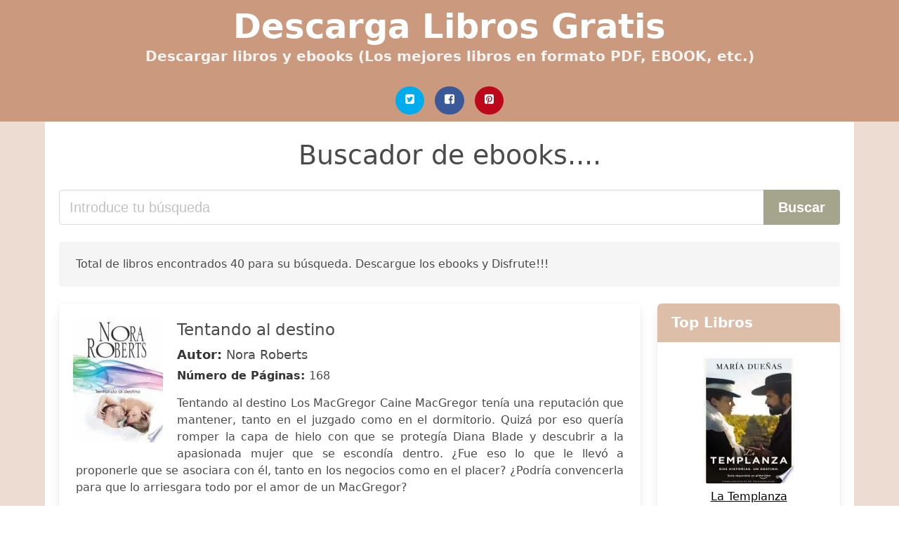

--- FILE ---
content_type: text/html; charset=UTF-8
request_url: https://descargalibros.org/tentando.html
body_size: 17754
content:
<!doctype html>
<html lang="es">

<head>
    
            <meta http-equiv="Content-Type" content="text/html; charset=UTF-8" />

<title>Descargar ebook de Tentando | Descarga Libros Gratis</title>

<meta http-equiv="X-UA-Compatible" content="IE=edge" />
<meta name="viewport" content="width=device-width,minimum-scale=1,initial-scale=1" />

    <meta name="robots" content="max-snippet:-1, max-image-preview:large, max-video-preview:-1" />

    <link rel="amphtml" href="https://descargalibros.org/amp/tentando.html" />

<meta name="description" content="Descargar libro gratis de Tentando al destino. Nora Roberts. Tentando al destino Los MacGregor Caine MacGregor tenía una reputación que mantener, tanto en el..." />
<meta name="keywords" content="tentando, Nora Roberts, pdf, epub, libros, gratis,  novelas, libros completos, , books, ebooks, descargar" />
<link rel="canonical" href="https://descargalibros.org/tentando.html" />
<link rel="shortcut icon" type="image/x-icon" href="[data-uri]"  />
<link rel="stylesheet" href="/css/my-1.css?v=59" type="text/css" media="all" />

<meta name="thumbnail" content="https://descargalibros.org/images/libro/tentando-al-destino-id-DicmDwAAQBAJ.jpg" />
<meta property="og:url" content="https://descargalibros.org/tentando.html" />
<meta property="og:site_name" content="Descarga Libros" />
<meta property="og:locale" content="es_ES" />
<meta property="og:type" content="article" />
<meta property="og:title" content="Descargar ebook de Tentando | Descarga Libros Gratis" />
<meta property="og:description" content="Descargar libro gratis de Tentando al destino. Nora Roberts. Tentando al destino Los MacGregor Caine MacGregor tenía una reputación que mantener, tanto en el..." />
<meta property="og:image" content="https://descargalibros.org/images/libro/tentando-al-destino-id-DicmDwAAQBAJ.jpg" />
<meta property="og:image:secure_url" content="https://descargalibros.org/images/libro/tentando-al-destino-id-DicmDwAAQBAJ.jpg" />


<!-- Global site tag (gtag.js) - Google Analytics -->
<script async src="https://www.googletagmanager.com/gtag/js?id=UA-109125301-1"></script>
<script>
    window.dataLayer = window.dataLayer || [];
    function gtag(){dataLayer.push(arguments);}
    gtag('js', new Date());

    gtag('config', 'UA-109125301-1');
</script>


    
   


    
</head>

<body>



    <header class="hero is-primary is-fullwidth" >
        <div class="hero-body" id="myheader-type1">
            <div class="is-mobile">
                <div class="container">

                    <h1 class="title is-1"><a title="Descarga Libros y Ebooks completamente gratis" href="/">Descarga Libros Gratis</a></h1>

                    <h2 class="subtitle">Descargar libros y ebooks (Los mejores libros en formato PDF, EBOOK, etc.)</h2>

                </div>

                <div class="container" id="mysocial">
                    <a rel="noopener noreferrer nofollow" aria-label="Twitter" target="_blank" href="https://twitter.com/home?status=Ebook+https%3A%2F%2Fdescargalibros.org%2Ftentando.html+%23ebook" class="icon-button icono-twitter">
<svg class="icon icon-twitter-square"><use xlink:href="#icon-twitter-square"></use></svg>
</a>

<a rel="noopener noreferrer nofollow" aria-label="Facebook" target="_blank" href="https://www.facebook.com/sharer/sharer.php?u=https%3A%2F%2Fdescargalibros.org%2Ftentando.html" class="icon-button icono-facebook">
<svg class="icon icon-facebook-square"><use xlink:href="#icon-facebook-square"></use></svg>
</a>

<a rel="noopener noreferrer nofollow" aria-label="Pinterest" target="_blank" href="http://pinterest.com/pin/create/button/?url=https%3A%2F%2Fdescargalibros.org%2Ftentando.html" class="icon-button icono-pinterest">
<svg class="icon icon-pinterest-square"><use xlink:href="#icon-pinterest-square"></use></svg>
</a>
                </div>

            </div> <!-- columns-->
        </div><!-- hero-body -->
    </header>



    <div class="container is-fullwidth" id="mycontent">

            <h3 id="mysearch">
    Buscador de ebooks....</h3>

<div class="columns">

            <form action="/" method="POST" class="column is-12">

        <div class="field has-addons">

            <div class="control is-expanded">
                <input aria-label="Search" class="input is-medium" type="text" name="SEARCH" placeholder="Introduce tu búsqueda">
            </div>

            <div class="control">
                <input id="boton-buscar" class="button is-medium is-success" type="submit" value="Buscar" />
            </div>

        </div>

    </form>

</div>        
        
<div class="notification">

    Total de libros encontrados 40 para su búsqueda. Descargue los ebooks y Disfrute!!!</div>




<div class="columns">

<section id="mybooks" class="column is-9">

    
        
            <article class="card mybookcard">

                <div class="card-image">

                    <figure class="image">

                                                    <picture><source srcset="https://cdn1.descargalibros.org/images/libro/tentando-al-destino-id-DicmDwAAQBAJ.webp" type="image/webp" /><img class="mycover" loading="lazy" height="178" width="128" src="https://cdn1.descargalibros.org/images/libro/tentando-al-destino-id-DicmDwAAQBAJ.jpg" alt="Tentando al destino"/></picture>                        
                    </figure>
                </div>

                <div class="card-content">

                    <header>

                        <h2>
                            Tentando al destino                        </h2>

                                                    <h3><strong>Autor: </strong> Nora Roberts</h3>
                        


                        <strong>Número de Páginas: </strong>168

                    </header>


                    
                        <p>
                            Tentando al destino Los MacGregor Caine MacGregor tenía una reputación que mantener, tanto en el juzgado como en el dormitorio. Quizá por eso quería romper la capa de hielo con que se protegía Diana Blade y descubrir a la apasionada mujer que se escondía dentro. ¿Fue eso lo que le llevó a proponerle que se asociara con él, tanto en los negocios como en el placer? ¿Podría convencerla para que lo arriesgara todo por el amor de un MacGregor?                        </p>

                    


                </div>

                <footer>

                    <div class="mybuttons">

                        

                            <a class="button is-medium is-success" title="Tentando al destino"  href="javascript:myopen('DicmDwAAQBAJ',1,'Tentando+al+destino')" >
                               <svg class="icon icon-arrow-right"><use xlink:href="#icon-arrow-right"></use></svg>
                                <span>Ver más detalles</span>
                               <svg class="icon icon-arrow-left"><use xlink:href="#icon-arrow-left"></use></svg>
                            </a>


                        
                    </div>


                    <div class="card-footer">

                            <span class="card-footer-item">
                                    <a rel="noopener noreferrer nofollow" aria-label="Facebook" target="_blank" href="https://www.facebook.com/sharer/sharer.php?u=https://descargalibros.org/images/libro/tentando-al-destino-id-DicmDwAAQBAJ.jpg" class="button icono-facebook" onclick="gtag('event', 'click facebook');" >
                                    <svg class="icon icon-facebook-square"><use xlink:href="#icon-facebook-square"></use></svg>
                                    </a>
                            </span>

                            <span class="card-footer-item">
                                    <a rel="noopener noreferrer nofollow" aria-label="Twitter" target="_blank" href="https://twitter.com/home?status=https%3A%2F%2Fdescargalibros.org%2Fimages%2Flibro%2Ftentando-al-destino-id-DicmDwAAQBAJ.jpg" class="button icono-twitter" onclick="gtag('event', 'click twitter');"  >
                                    <svg class="icon icon-twitter-square"><use xlink:href="#icon-twitter-square"></use></svg>
                                    </a>
                            </span>

                            <span class="card-footer-item">
                                <a rel="noopener noreferrer nofollow" aria-label="Whatsapp" target="_blank" href="whatsapp://send?text=https://descargalibros.org/images/libro/tentando-al-destino-id-DicmDwAAQBAJ.jpg" class="button icono-whastapp" data-action="share/whatsapp/share" onclick="gtag('event', 'click whatsapp');"  >
                                <svg class="icon icon-whatsapp"><use xlink:href="#icon-whatsapp"></use></svg>
                                </a>
                            </span>

                            <span class="card-footer-item">
                                <a rel="noopener noreferrer nofollow" aria-label="Pinterest" target="_blank" href="http://pinterest.com/pin/create/button/?url=https://descargalibros.org/images/libro/tentando-al-destino-id-DicmDwAAQBAJ.jpg" class="button icono-pinterest" data-action="share/whatsapp/share" onclick="gtag('event', 'click whatsapp');"  >
                                <svg class="icon icon-pinterest-square"><use xlink:href="#icon-pinterest-square"></use></svg>
                                </a>
                            </span>

                    </div>



                </footer>




            </article>


    
        
            <article class="card mybookcard">

                <div class="card-image">

                    <figure class="image">

                                                    <picture><source srcset="https://cdn1.descargalibros.org/images/libro/tentando-al-amor-id-1blJDQAAQBAJ.webp" type="image/webp" /><img class="mycover" loading="lazy" height="178" width="128" src="https://cdn1.descargalibros.org/images/libro/tentando-al-amor-id-1blJDQAAQBAJ.jpg" alt="Tentando al amor"/></picture>                        
                    </figure>
                </div>

                <div class="card-content">

                    <header>

                        <h2>
                            Tentando al amor                        </h2>

                                                    <h3><strong>Autor: </strong> Kate Thomas</h3>
                        


                        <strong>Número de Páginas: </strong>160

                    </header>


                    
                        <p>
                            La maldición de tener suerte... Tyler Harding tenía la sensación de haber sido tocado por un ángel. Acostumbrado a llevar una vida de lo más normal, de pronto había empezado a tener una suerte extraordinaria. Primero le había tocado la lotería y después le habían ascendido después de un solo día de trabajo. ¿Qué sería lo siguiente? A lo mejor su camino se cruzaba con el de un espíritu libre como el de Marisa Corelli, una bella y desastrosa mujer que entraría directa en su corazón. ¿Podrían estos dos seres tan opuestos tener la fortuna de amarse?                        </p>

                    


                </div>

                <footer>

                    <div class="mybuttons">

                        

                            <a class="button is-medium is-success" title="Tentando al amor"  href="javascript:myopen('1blJDQAAQBAJ',1,'Tentando+al+amor')" >
                               <svg class="icon icon-arrow-right"><use xlink:href="#icon-arrow-right"></use></svg>
                                <span>Ver más detalles</span>
                               <svg class="icon icon-arrow-left"><use xlink:href="#icon-arrow-left"></use></svg>
                            </a>


                        
                    </div>


                    <div class="card-footer">

                            <span class="card-footer-item">
                                    <a rel="noopener noreferrer nofollow" aria-label="Facebook" target="_blank" href="https://www.facebook.com/sharer/sharer.php?u=https://descargalibros.org/images/libro/tentando-al-amor-id-1blJDQAAQBAJ.jpg" class="button icono-facebook" onclick="gtag('event', 'click facebook');" >
                                    <svg class="icon icon-facebook-square"><use xlink:href="#icon-facebook-square"></use></svg>
                                    </a>
                            </span>

                            <span class="card-footer-item">
                                    <a rel="noopener noreferrer nofollow" aria-label="Twitter" target="_blank" href="https://twitter.com/home?status=https%3A%2F%2Fdescargalibros.org%2Fimages%2Flibro%2Ftentando-al-amor-id-1blJDQAAQBAJ.jpg" class="button icono-twitter" onclick="gtag('event', 'click twitter');"  >
                                    <svg class="icon icon-twitter-square"><use xlink:href="#icon-twitter-square"></use></svg>
                                    </a>
                            </span>

                            <span class="card-footer-item">
                                <a rel="noopener noreferrer nofollow" aria-label="Whatsapp" target="_blank" href="whatsapp://send?text=https://descargalibros.org/images/libro/tentando-al-amor-id-1blJDQAAQBAJ.jpg" class="button icono-whastapp" data-action="share/whatsapp/share" onclick="gtag('event', 'click whatsapp');"  >
                                <svg class="icon icon-whatsapp"><use xlink:href="#icon-whatsapp"></use></svg>
                                </a>
                            </span>

                            <span class="card-footer-item">
                                <a rel="noopener noreferrer nofollow" aria-label="Pinterest" target="_blank" href="http://pinterest.com/pin/create/button/?url=https://descargalibros.org/images/libro/tentando-al-amor-id-1blJDQAAQBAJ.jpg" class="button icono-pinterest" data-action="share/whatsapp/share" onclick="gtag('event', 'click whatsapp');"  >
                                <svg class="icon icon-pinterest-square"><use xlink:href="#icon-pinterest-square"></use></svg>
                                </a>
                            </span>

                    </div>



                </footer>




            </article>


    
        
            <article class="card mybookcard">

                <div class="card-image">

                    <figure class="image">

                                                    <picture><source srcset="https://cdn1.descargalibros.org/images/libro/tentando-a-la-suerte-id-2ooTEAAAQBAJ.webp" type="image/webp" /><img class="mycover" loading="lazy" height="178" width="128" src="https://cdn1.descargalibros.org/images/libro/tentando-a-la-suerte-id-2ooTEAAAQBAJ.jpg" alt="Tentando a la suerte"/></picture>                        
                    </figure>
                </div>

                <div class="card-content">

                    <header>

                        <h2>
                            Tentando a la suerte                        </h2>

                                                    <h3><strong>Autor: </strong> Priscila Serrano</h3>
                        


                        <strong>Número de Páginas: </strong>448

                    </header>


                    
                        <p>
                            ¿Qué pasará cuando un amor del pasado se cruce de nuevo en su camino? Fingir nunca fue tan difícil. Valeria es una estudiante de enfermería que tras acabar sus estudios vuelve a casa de sus padres. Al regresar, no encuentra trabajo de su especialidad y se encuentra trabajando en lo que jamás pensó. Las cosas empiezan a irle bien hasta que, sin esperarlo, un desconocido con muy malas pulgas se cruza en su camino provocando en ella sentimientos que nunca pensó que sentiría por alguien como él. Pero no es oro todo lo que reluce y, sin querer, ambos comienzan un juego que no sabrán como parar. En los blogs... «Priscila Serrano me ha gustado mucho. Ha creado una historia en apariencia simple, pero con muchas capas para el lector. Otra de las cosas que me ha llamado la atención de la pluma de la autora es la forma en la que nos hace reír en un minuto y emocionarnos al otro. La novela esta escrita a dos voces y me ha gustado poder unir las dos voces de los protagonistas en un sólo libro, es decir: cada uno tiene su forma de ser, de pensar, pero uniendo a Valeria y a Chucky se complementan y esta unión de voces, me ha gustado mucho.» Blog Paseando a Miss Cultura                        </p>

                    


                </div>

                <footer>

                    <div class="mybuttons">

                        

                            <a class="button is-medium is-success" title="Tentando a la suerte"  href="javascript:myopen('2ooTEAAAQBAJ',1,'Tentando+a+la+suerte')" >
                               <svg class="icon icon-arrow-right"><use xlink:href="#icon-arrow-right"></use></svg>
                                <span>Ver más detalles</span>
                               <svg class="icon icon-arrow-left"><use xlink:href="#icon-arrow-left"></use></svg>
                            </a>


                        
                    </div>


                    <div class="card-footer">

                            <span class="card-footer-item">
                                    <a rel="noopener noreferrer nofollow" aria-label="Facebook" target="_blank" href="https://www.facebook.com/sharer/sharer.php?u=https://descargalibros.org/images/libro/tentando-a-la-suerte-id-2ooTEAAAQBAJ.jpg" class="button icono-facebook" onclick="gtag('event', 'click facebook');" >
                                    <svg class="icon icon-facebook-square"><use xlink:href="#icon-facebook-square"></use></svg>
                                    </a>
                            </span>

                            <span class="card-footer-item">
                                    <a rel="noopener noreferrer nofollow" aria-label="Twitter" target="_blank" href="https://twitter.com/home?status=https%3A%2F%2Fdescargalibros.org%2Fimages%2Flibro%2Ftentando-a-la-suerte-id-2ooTEAAAQBAJ.jpg" class="button icono-twitter" onclick="gtag('event', 'click twitter');"  >
                                    <svg class="icon icon-twitter-square"><use xlink:href="#icon-twitter-square"></use></svg>
                                    </a>
                            </span>

                            <span class="card-footer-item">
                                <a rel="noopener noreferrer nofollow" aria-label="Whatsapp" target="_blank" href="whatsapp://send?text=https://descargalibros.org/images/libro/tentando-a-la-suerte-id-2ooTEAAAQBAJ.jpg" class="button icono-whastapp" data-action="share/whatsapp/share" onclick="gtag('event', 'click whatsapp');"  >
                                <svg class="icon icon-whatsapp"><use xlink:href="#icon-whatsapp"></use></svg>
                                </a>
                            </span>

                            <span class="card-footer-item">
                                <a rel="noopener noreferrer nofollow" aria-label="Pinterest" target="_blank" href="http://pinterest.com/pin/create/button/?url=https://descargalibros.org/images/libro/tentando-a-la-suerte-id-2ooTEAAAQBAJ.jpg" class="button icono-pinterest" data-action="share/whatsapp/share" onclick="gtag('event', 'click whatsapp');"  >
                                <svg class="icon icon-pinterest-square"><use xlink:href="#icon-pinterest-square"></use></svg>
                                </a>
                            </span>

                    </div>



                </footer>




            </article>


    
        
            <article class="card mybookcard">

                <div class="card-image">

                    <figure class="image">

                                                    <picture><source srcset="https://cdn1.descargalibros.org/images/libro/tentando-a-un-marques-id-NF5XEAAAQBAJ.webp" type="image/webp" /><img class="mycover" loading="lazy" height="178" width="128" src="https://cdn1.descargalibros.org/images/libro/tentando-a-un-marques-id-NF5XEAAAQBAJ.jpg" alt="Tentando a un marqués"/></picture>                        
                    </figure>
                </div>

                <div class="card-content">

                    <header>

                        <h2>
                            Tentando a un marqués                        </h2>

                                                    <h3><strong>Autor: </strong> Georgette Brown</h3>
                        


                        <strong>Número de Páginas: </strong>87

                    </header>


                    
                        <p>
                            ¿Hasta dónde podrá llegar esta señorita perteneciente a la época de la Regencia para tentar a un marqués? En apariencia, Mildred Abbott es una auténtica señorita de la Regencia, pero estando secretamente comprometida, anhela explorar los placeres de la carne. Comprometida con un adulador poco estimulante, pide al reconocido sobrino de su patrona en el libertinaje que interfiera y rompa su compromiso. Cuando su solicitud ante él fracasa, ella decide aprovechar una oportunidad singular, una visita al Château Debauchery, para experimentar una noche de placer antes de someterse a una vida de aburrimiento matrimonial. El Marqués de Alastair no se preocupa por nadie, pero para apaciguar a su tía en el día de su cumpleaños, acepta elegir a una persona de cuyos intereses se ocupará. No era su intención elegir a la simple y llana señorita Abbott, pero cuando ella se presenta inesperadamente en el Château Debauchery, se ve forzado a ello. Sabiendo que su tía tiene debilidad por la señorita, decide a regañadientes actuar como un caballero y preservar el honor de la señorita Abbott llevándosela del château. Pero Mildred se niega a irse hasta que haya tenido su noche de ...                        </p>

                    


                </div>

                <footer>

                    <div class="mybuttons">

                        

                            <a class="button is-medium is-success" title="Tentando a un marqués"  href="javascript:myopen('NF5XEAAAQBAJ',1,'Tentando+a+un+marqu%C3%A9s')" >
                               <svg class="icon icon-arrow-right"><use xlink:href="#icon-arrow-right"></use></svg>
                                <span>Ver más detalles</span>
                               <svg class="icon icon-arrow-left"><use xlink:href="#icon-arrow-left"></use></svg>
                            </a>


                        
                    </div>


                    <div class="card-footer">

                            <span class="card-footer-item">
                                    <a rel="noopener noreferrer nofollow" aria-label="Facebook" target="_blank" href="https://www.facebook.com/sharer/sharer.php?u=https://descargalibros.org/images/libro/tentando-a-un-marques-id-NF5XEAAAQBAJ.jpg" class="button icono-facebook" onclick="gtag('event', 'click facebook');" >
                                    <svg class="icon icon-facebook-square"><use xlink:href="#icon-facebook-square"></use></svg>
                                    </a>
                            </span>

                            <span class="card-footer-item">
                                    <a rel="noopener noreferrer nofollow" aria-label="Twitter" target="_blank" href="https://twitter.com/home?status=https%3A%2F%2Fdescargalibros.org%2Fimages%2Flibro%2Ftentando-a-un-marques-id-NF5XEAAAQBAJ.jpg" class="button icono-twitter" onclick="gtag('event', 'click twitter');"  >
                                    <svg class="icon icon-twitter-square"><use xlink:href="#icon-twitter-square"></use></svg>
                                    </a>
                            </span>

                            <span class="card-footer-item">
                                <a rel="noopener noreferrer nofollow" aria-label="Whatsapp" target="_blank" href="whatsapp://send?text=https://descargalibros.org/images/libro/tentando-a-un-marques-id-NF5XEAAAQBAJ.jpg" class="button icono-whastapp" data-action="share/whatsapp/share" onclick="gtag('event', 'click whatsapp');"  >
                                <svg class="icon icon-whatsapp"><use xlink:href="#icon-whatsapp"></use></svg>
                                </a>
                            </span>

                            <span class="card-footer-item">
                                <a rel="noopener noreferrer nofollow" aria-label="Pinterest" target="_blank" href="http://pinterest.com/pin/create/button/?url=https://descargalibros.org/images/libro/tentando-a-un-marques-id-NF5XEAAAQBAJ.jpg" class="button icono-pinterest" data-action="share/whatsapp/share" onclick="gtag('event', 'click whatsapp');"  >
                                <svg class="icon icon-pinterest-square"><use xlink:href="#icon-pinterest-square"></use></svg>
                                </a>
                            </span>

                    </div>



                </footer>




            </article>


    
        
            <article class="card mybookcard">

                <div class="card-image">

                    <figure class="image">

                                                    <picture><source srcset="https://cdn1.descargalibros.org/images/libro/thesaurus-verboru-m-id-_KUIISmJa3UC.webp" type="image/webp" /><img class="mycover" loading="lazy" height="178" width="128" src="https://cdn1.descargalibros.org/images/libro/thesaurus-verboru-m-id-_KUIISmJa3UC.jpg" alt="Thesaurus verboru[m]"/></picture>                        
                    </figure>
                </div>

                <div class="card-content">

                    <header>

                        <h2>
                            Thesaurus verboru[m]                        </h2>

                                                    <h3><strong>Autor: </strong> Thomás De Coto , René Acuña</h3>
                        


                        <strong>Número de Páginas: </strong>848

                    </header>


                    


                </div>

                <footer>

                    <div class="mybuttons">

                        

                            <a class="button is-medium is-success" title="Thesaurus verboru[m]"  href="javascript:myopen('_KUIISmJa3UC',1,'Thesaurus+verboru%5Bm%5D')" >
                               <svg class="icon icon-arrow-right"><use xlink:href="#icon-arrow-right"></use></svg>
                                <span>Ver más detalles</span>
                               <svg class="icon icon-arrow-left"><use xlink:href="#icon-arrow-left"></use></svg>
                            </a>


                        
                    </div>


                    <div class="card-footer">

                            <span class="card-footer-item">
                                    <a rel="noopener noreferrer nofollow" aria-label="Facebook" target="_blank" href="https://www.facebook.com/sharer/sharer.php?u=https://descargalibros.org/images/libro/thesaurus-verboru-m-id-_KUIISmJa3UC.jpg" class="button icono-facebook" onclick="gtag('event', 'click facebook');" >
                                    <svg class="icon icon-facebook-square"><use xlink:href="#icon-facebook-square"></use></svg>
                                    </a>
                            </span>

                            <span class="card-footer-item">
                                    <a rel="noopener noreferrer nofollow" aria-label="Twitter" target="_blank" href="https://twitter.com/home?status=https%3A%2F%2Fdescargalibros.org%2Fimages%2Flibro%2Fthesaurus-verboru-m-id-_KUIISmJa3UC.jpg" class="button icono-twitter" onclick="gtag('event', 'click twitter');"  >
                                    <svg class="icon icon-twitter-square"><use xlink:href="#icon-twitter-square"></use></svg>
                                    </a>
                            </span>

                            <span class="card-footer-item">
                                <a rel="noopener noreferrer nofollow" aria-label="Whatsapp" target="_blank" href="whatsapp://send?text=https://descargalibros.org/images/libro/thesaurus-verboru-m-id-_KUIISmJa3UC.jpg" class="button icono-whastapp" data-action="share/whatsapp/share" onclick="gtag('event', 'click whatsapp');"  >
                                <svg class="icon icon-whatsapp"><use xlink:href="#icon-whatsapp"></use></svg>
                                </a>
                            </span>

                            <span class="card-footer-item">
                                <a rel="noopener noreferrer nofollow" aria-label="Pinterest" target="_blank" href="http://pinterest.com/pin/create/button/?url=https://descargalibros.org/images/libro/thesaurus-verboru-m-id-_KUIISmJa3UC.jpg" class="button icono-pinterest" data-action="share/whatsapp/share" onclick="gtag('event', 'click whatsapp');"  >
                                <svg class="icon icon-pinterest-square"><use xlink:href="#icon-pinterest-square"></use></svg>
                                </a>
                            </span>

                    </div>



                </footer>




            </article>


    
        
            <article class="card mybookcard">

                <div class="card-image">

                    <figure class="image">

                                                    <picture><source srcset="https://cdn1.descargalibros.org/images/libro/relacion-de-la-causa-de-soror-luisa-de-la-ascension-monia-del-conuento-de-santa-clara-de-carrion-que-se-da-para-calificar-id-hn4soDEb6gkC.webp" type="image/webp" /><img class="mycover" loading="lazy" height="178" width="128" src="https://cdn1.descargalibros.org/images/libro/relacion-de-la-causa-de-soror-luisa-de-la-ascension-monia-del-conuento-de-santa-clara-de-carrion-que-se-da-para-calificar-id-hn4soDEb6gkC.jpg" alt="RelaciOn de la causa de Soror Luisa de la Ascension, monia del Conuento de Santa Clara de Carrion que se da para calificar"/></picture>                        
                    </figure>
                </div>

                <div class="card-content">

                    <header>

                        <h2>
                            RelaciOn de la causa de Soror Luisa de la Ascension, monia del Conuento de Santa Clara de Carrion que se da para calificar                        </h2>

                        


                        <strong>Número de Páginas: </strong>324

                    </header>


                    


                </div>

                <footer>

                    <div class="mybuttons">

                        

                            <a class="button is-medium is-success" title="RelaciOn de la causa de Soror Luisa de la Ascension, monia del Conuento de Santa Clara de Carrion que se da para calificar"  href="javascript:myopen('hn4soDEb6gkC',1,'RelaciOn+de+la+causa+de+Soror+Luisa+de+la+Ascension%2C+monia+del+Conuento+de+Santa+Clara+de+Carrion+que+se+da+para+calificar')" >
                               <svg class="icon icon-arrow-right"><use xlink:href="#icon-arrow-right"></use></svg>
                                <span>Ver más detalles</span>
                               <svg class="icon icon-arrow-left"><use xlink:href="#icon-arrow-left"></use></svg>
                            </a>


                        
                    </div>


                    <div class="card-footer">

                            <span class="card-footer-item">
                                    <a rel="noopener noreferrer nofollow" aria-label="Facebook" target="_blank" href="https://www.facebook.com/sharer/sharer.php?u=https://descargalibros.org/images/libro/relacion-de-la-causa-de-soror-luisa-de-la-ascension-monia-del-conuento-de-santa-clara-de-carrion-que-se-da-para-calificar-id-hn4soDEb6gkC.jpg" class="button icono-facebook" onclick="gtag('event', 'click facebook');" >
                                    <svg class="icon icon-facebook-square"><use xlink:href="#icon-facebook-square"></use></svg>
                                    </a>
                            </span>

                            <span class="card-footer-item">
                                    <a rel="noopener noreferrer nofollow" aria-label="Twitter" target="_blank" href="https://twitter.com/home?status=https%3A%2F%2Fdescargalibros.org%2Fimages%2Flibro%2Frelacion-de-la-causa-de-soror-luisa-de-la-ascension-monia-del-conuento-de-santa-clara-de-carrion-que-se-da-para-calificar-id-hn4soDEb6gkC.jpg" class="button icono-twitter" onclick="gtag('event', 'click twitter');"  >
                                    <svg class="icon icon-twitter-square"><use xlink:href="#icon-twitter-square"></use></svg>
                                    </a>
                            </span>

                            <span class="card-footer-item">
                                <a rel="noopener noreferrer nofollow" aria-label="Whatsapp" target="_blank" href="whatsapp://send?text=https://descargalibros.org/images/libro/relacion-de-la-causa-de-soror-luisa-de-la-ascension-monia-del-conuento-de-santa-clara-de-carrion-que-se-da-para-calificar-id-hn4soDEb6gkC.jpg" class="button icono-whastapp" data-action="share/whatsapp/share" onclick="gtag('event', 'click whatsapp');"  >
                                <svg class="icon icon-whatsapp"><use xlink:href="#icon-whatsapp"></use></svg>
                                </a>
                            </span>

                            <span class="card-footer-item">
                                <a rel="noopener noreferrer nofollow" aria-label="Pinterest" target="_blank" href="http://pinterest.com/pin/create/button/?url=https://descargalibros.org/images/libro/relacion-de-la-causa-de-soror-luisa-de-la-ascension-monia-del-conuento-de-santa-clara-de-carrion-que-se-da-para-calificar-id-hn4soDEb6gkC.jpg" class="button icono-pinterest" data-action="share/whatsapp/share" onclick="gtag('event', 'click whatsapp');"  >
                                <svg class="icon icon-pinterest-square"><use xlink:href="#icon-pinterest-square"></use></svg>
                                </a>
                            </span>

                    </div>



                </footer>




            </article>


    
        
            <article class="card mybookcard">

                <div class="card-image">

                    <figure class="image">

                                                    <picture><source srcset="https://cdn1.descargalibros.org/images/libro/joven-esceptico-la-buena-costumbre-de-ser-un-libre-pensador-el-id-DkaQDwAAQBAJ.webp" type="image/webp" /><img class="mycover" loading="lazy" height="178" width="128" src="https://cdn1.descargalibros.org/images/libro/joven-esceptico-la-buena-costumbre-de-ser-un-libre-pensador-el-id-DkaQDwAAQBAJ.jpg" alt="Joven escéptico. La buena costumbre de ser un libre pensador (El)"/></picture>                        
                    </figure>
                </div>

                <div class="card-content">

                    <header>

                        <h2>
                            Joven escéptico. La buena costumbre de ser un libre pensador (El)                        </h2>

                                                    <h3><strong>Autor: </strong> Germán Ciganda</h3>
                        


                        <strong>Número de Páginas: </strong>216

                    </header>


                    
                        <p>
                            'El Joven Escéptico' (Il giovane scettico) di Germán Ciganda è un libro di libero pensiero razionalista, in cui si passa dallo scetticismo al agnosticismo e al ateismo. Essere scettico è una caratteristica di chi si sente giovane mentalmente, da qui il titolo del libro (Il Giovane Scettico). Perciò l'autore invita al lettore a non avere paura di pensare libera e razionalmente e diventare giovane mentalmente.                        </p>

                    


                </div>

                <footer>

                    <div class="mybuttons">

                        

                            <a class="button is-medium is-success" title="Joven escéptico. La buena costumbre de ser un libre pensador  El"  href="javascript:myopen('DkaQDwAAQBAJ',1,'Joven+esc%C3%A9ptico.+La+buena+costumbre+de+ser+un+libre+pensador++El')" >
                               <svg class="icon icon-arrow-right"><use xlink:href="#icon-arrow-right"></use></svg>
                                <span>Ver más detalles</span>
                               <svg class="icon icon-arrow-left"><use xlink:href="#icon-arrow-left"></use></svg>
                            </a>


                        
                    </div>


                    <div class="card-footer">

                            <span class="card-footer-item">
                                    <a rel="noopener noreferrer nofollow" aria-label="Facebook" target="_blank" href="https://www.facebook.com/sharer/sharer.php?u=https://descargalibros.org/images/libro/joven-esceptico-la-buena-costumbre-de-ser-un-libre-pensador-el-id-DkaQDwAAQBAJ.jpg" class="button icono-facebook" onclick="gtag('event', 'click facebook');" >
                                    <svg class="icon icon-facebook-square"><use xlink:href="#icon-facebook-square"></use></svg>
                                    </a>
                            </span>

                            <span class="card-footer-item">
                                    <a rel="noopener noreferrer nofollow" aria-label="Twitter" target="_blank" href="https://twitter.com/home?status=https%3A%2F%2Fdescargalibros.org%2Fimages%2Flibro%2Fjoven-esceptico-la-buena-costumbre-de-ser-un-libre-pensador-el-id-DkaQDwAAQBAJ.jpg" class="button icono-twitter" onclick="gtag('event', 'click twitter');"  >
                                    <svg class="icon icon-twitter-square"><use xlink:href="#icon-twitter-square"></use></svg>
                                    </a>
                            </span>

                            <span class="card-footer-item">
                                <a rel="noopener noreferrer nofollow" aria-label="Whatsapp" target="_blank" href="whatsapp://send?text=https://descargalibros.org/images/libro/joven-esceptico-la-buena-costumbre-de-ser-un-libre-pensador-el-id-DkaQDwAAQBAJ.jpg" class="button icono-whastapp" data-action="share/whatsapp/share" onclick="gtag('event', 'click whatsapp');"  >
                                <svg class="icon icon-whatsapp"><use xlink:href="#icon-whatsapp"></use></svg>
                                </a>
                            </span>

                            <span class="card-footer-item">
                                <a rel="noopener noreferrer nofollow" aria-label="Pinterest" target="_blank" href="http://pinterest.com/pin/create/button/?url=https://descargalibros.org/images/libro/joven-esceptico-la-buena-costumbre-de-ser-un-libre-pensador-el-id-DkaQDwAAQBAJ.jpg" class="button icono-pinterest" data-action="share/whatsapp/share" onclick="gtag('event', 'click whatsapp');"  >
                                <svg class="icon icon-pinterest-square"><use xlink:href="#icon-pinterest-square"></use></svg>
                                </a>
                            </span>

                    </div>



                </footer>




            </article>


    
        
            <article class="card mybookcard">

                <div class="card-image">

                    <figure class="image">

                                                    <picture><source srcset="https://cdn1.descargalibros.org/images/libro/sapos-em-principes-id-CR00JgXgT4wC.webp" type="image/webp" /><img class="mycover" loading="lazy" height="178" width="128" src="https://cdn1.descargalibros.org/images/libro/sapos-em-principes-id-CR00JgXgT4wC.jpg" alt="Sapos Em Principes"/></picture>                        
                    </figure>
                </div>

                <div class="card-content">

                    <header>

                        <h2>
                            Sapos Em Principes                        </h2>

                                                    <h3><strong>Autor: </strong> John Grinder</h3>
                        


                        <strong>Número de Páginas: </strong>228

                    </header>


                    


                </div>

                <footer>

                    <div class="mybuttons">

                        

                            <a class="button is-medium is-success" title="Sapos Em Principes"  href="javascript:myopen('CR00JgXgT4wC',1,'Sapos+Em+Principes')" >
                               <svg class="icon icon-arrow-right"><use xlink:href="#icon-arrow-right"></use></svg>
                                <span>Ver más detalles</span>
                               <svg class="icon icon-arrow-left"><use xlink:href="#icon-arrow-left"></use></svg>
                            </a>


                        
                    </div>


                    <div class="card-footer">

                            <span class="card-footer-item">
                                    <a rel="noopener noreferrer nofollow" aria-label="Facebook" target="_blank" href="https://www.facebook.com/sharer/sharer.php?u=https://descargalibros.org/images/libro/sapos-em-principes-id-CR00JgXgT4wC.jpg" class="button icono-facebook" onclick="gtag('event', 'click facebook');" >
                                    <svg class="icon icon-facebook-square"><use xlink:href="#icon-facebook-square"></use></svg>
                                    </a>
                            </span>

                            <span class="card-footer-item">
                                    <a rel="noopener noreferrer nofollow" aria-label="Twitter" target="_blank" href="https://twitter.com/home?status=https%3A%2F%2Fdescargalibros.org%2Fimages%2Flibro%2Fsapos-em-principes-id-CR00JgXgT4wC.jpg" class="button icono-twitter" onclick="gtag('event', 'click twitter');"  >
                                    <svg class="icon icon-twitter-square"><use xlink:href="#icon-twitter-square"></use></svg>
                                    </a>
                            </span>

                            <span class="card-footer-item">
                                <a rel="noopener noreferrer nofollow" aria-label="Whatsapp" target="_blank" href="whatsapp://send?text=https://descargalibros.org/images/libro/sapos-em-principes-id-CR00JgXgT4wC.jpg" class="button icono-whastapp" data-action="share/whatsapp/share" onclick="gtag('event', 'click whatsapp');"  >
                                <svg class="icon icon-whatsapp"><use xlink:href="#icon-whatsapp"></use></svg>
                                </a>
                            </span>

                            <span class="card-footer-item">
                                <a rel="noopener noreferrer nofollow" aria-label="Pinterest" target="_blank" href="http://pinterest.com/pin/create/button/?url=https://descargalibros.org/images/libro/sapos-em-principes-id-CR00JgXgT4wC.jpg" class="button icono-pinterest" data-action="share/whatsapp/share" onclick="gtag('event', 'click whatsapp');"  >
                                <svg class="icon icon-pinterest-square"><use xlink:href="#icon-pinterest-square"></use></svg>
                                </a>
                            </span>

                    </div>



                </footer>




            </article>


    
        
            <article class="card mybookcard">

                <div class="card-image">

                    <figure class="image">

                                                    <picture><source srcset="https://cdn1.descargalibros.org/images/libro/clasicos-de-la-musica-popular-chilena-ii-id-NNFTDwAAQBAJ.webp" type="image/webp" /><img class="mycover" loading="lazy" height="178" width="128" src="https://cdn1.descargalibros.org/images/libro/clasicos-de-la-musica-popular-chilena-ii-id-NNFTDwAAQBAJ.jpg" alt="Clásicos de la música popular chilena II"/></picture>                        
                    </figure>
                </div>

                <div class="card-content">

                    <header>

                        <h2>
                            Clásicos de la música popular chilena II                        </h2>

                                                    <h3><strong>Autor: </strong> Luis Advis , Juan Pablo González</h3>
                        


                        <strong>Número de Páginas: </strong>328

                    </header>


                    
                        <p>
                            Esta antología de canciones chilenas de raíz folclórica popularizadas entre 1960 y 1973 incluye dos estudios que abordan aspectos históricos, sociológicos, estéticos y técnicos de nuestra música popular. Se consideran las corrientes de música típica, proyección folclórica, neofolclor y nueva canción, en un intento inédito de entregar una mirada globalizadora de la música chilena de raíz folclórica. Cada una de las 70 canciones antologadas incluye su texto completo y su transcripción en partitura para voces y diversos instrumentos acompañantes, con énfasis en la guitarra.                        </p>

                    


                </div>

                <footer>

                    <div class="mybuttons">

                        

                            <a class="button is-medium is-success" title="Clásicos de la música popular chilena II"  href="javascript:myopen('NNFTDwAAQBAJ',1,'Cl%C3%A1sicos+de+la+m%C3%BAsica+popular+chilena+II')" >
                               <svg class="icon icon-arrow-right"><use xlink:href="#icon-arrow-right"></use></svg>
                                <span>Ver más detalles</span>
                               <svg class="icon icon-arrow-left"><use xlink:href="#icon-arrow-left"></use></svg>
                            </a>


                        
                    </div>


                    <div class="card-footer">

                            <span class="card-footer-item">
                                    <a rel="noopener noreferrer nofollow" aria-label="Facebook" target="_blank" href="https://www.facebook.com/sharer/sharer.php?u=https://descargalibros.org/images/libro/clasicos-de-la-musica-popular-chilena-ii-id-NNFTDwAAQBAJ.jpg" class="button icono-facebook" onclick="gtag('event', 'click facebook');" >
                                    <svg class="icon icon-facebook-square"><use xlink:href="#icon-facebook-square"></use></svg>
                                    </a>
                            </span>

                            <span class="card-footer-item">
                                    <a rel="noopener noreferrer nofollow" aria-label="Twitter" target="_blank" href="https://twitter.com/home?status=https%3A%2F%2Fdescargalibros.org%2Fimages%2Flibro%2Fclasicos-de-la-musica-popular-chilena-ii-id-NNFTDwAAQBAJ.jpg" class="button icono-twitter" onclick="gtag('event', 'click twitter');"  >
                                    <svg class="icon icon-twitter-square"><use xlink:href="#icon-twitter-square"></use></svg>
                                    </a>
                            </span>

                            <span class="card-footer-item">
                                <a rel="noopener noreferrer nofollow" aria-label="Whatsapp" target="_blank" href="whatsapp://send?text=https://descargalibros.org/images/libro/clasicos-de-la-musica-popular-chilena-ii-id-NNFTDwAAQBAJ.jpg" class="button icono-whastapp" data-action="share/whatsapp/share" onclick="gtag('event', 'click whatsapp');"  >
                                <svg class="icon icon-whatsapp"><use xlink:href="#icon-whatsapp"></use></svg>
                                </a>
                            </span>

                            <span class="card-footer-item">
                                <a rel="noopener noreferrer nofollow" aria-label="Pinterest" target="_blank" href="http://pinterest.com/pin/create/button/?url=https://descargalibros.org/images/libro/clasicos-de-la-musica-popular-chilena-ii-id-NNFTDwAAQBAJ.jpg" class="button icono-pinterest" data-action="share/whatsapp/share" onclick="gtag('event', 'click whatsapp');"  >
                                <svg class="icon icon-pinterest-square"><use xlink:href="#icon-pinterest-square"></use></svg>
                                </a>
                            </span>

                    </div>



                </footer>




            </article>


    
        
            <article class="card mybookcard">

                <div class="card-image">

                    <figure class="image">

                                                    <picture><source srcset="https://cdn1.descargalibros.org/images/libro/spellbook-id-qZEvDgAAQBAJ.webp" type="image/webp" /><img class="mycover" loading="lazy" height="178" width="128" src="https://cdn1.descargalibros.org/images/libro/spellbook-id-qZEvDgAAQBAJ.jpg" alt="SpellBook"/></picture>                        
                    </figure>
                </div>

                <div class="card-content">

                    <header>

                        <h2>
                            SpellBook                        </h2>

                                                    <h3><strong>Autor: </strong> Francisco Marengo</h3>
                        


                        <strong>Número de Páginas: </strong>176

                    </header>


                    
                        <p>
                            Prepare-se leitor. Este livro vai conduzi-lo através de uma viagem fantástica. Não pense que se trata de mais uma obra fantástica ou realismo mágico. Ele vai levá-lo pelos meandros pontilhados de sedução e mistério que envolve a Magia, a Feitiçaria ou,se preferir, as Ciências Metafísicas. Você, com certeza, imaginava que tais cenários só existissem nos contos de terror ou das mil e uma noites. Ledo engano, leitor. A você serão descerradas as cortinas de um mundo de experiências eletrizantes, em que os chamados fenômenos ocultos exporão as vivências, absolutamente verdadeiras, de um mago. Nos diz com propriedade o autor que "O desconhecimento dos segredos que envolvem a Vida e a Morte é por si só o mal e a infelicidade de cada um". Não se trata de mera filosofia. "As Ciências Ocultas", ou Arcanas, nos revelam a existência de mananciais cósmicos à disposição dos seres humanos, como fórmulas sagradas para que sejam vencidos os revezes da vida", ele enfatiza. E diante disso poderíamos afirmar, sem medo de erro, que se a Humanidade pudesse compreender e devastar em um único pensamento o Todo Infinito e os mistérios da Natureza, o homem então seria...                        </p>

                    


                </div>

                <footer>

                    <div class="mybuttons">

                        

                            <a class="button is-medium is-success" title="SpellBook"  href="javascript:myopen('qZEvDgAAQBAJ',1,'SpellBook')" >
                               <svg class="icon icon-arrow-right"><use xlink:href="#icon-arrow-right"></use></svg>
                                <span>Ver más detalles</span>
                               <svg class="icon icon-arrow-left"><use xlink:href="#icon-arrow-left"></use></svg>
                            </a>


                        
                    </div>


                    <div class="card-footer">

                            <span class="card-footer-item">
                                    <a rel="noopener noreferrer nofollow" aria-label="Facebook" target="_blank" href="https://www.facebook.com/sharer/sharer.php?u=https://descargalibros.org/images/libro/spellbook-id-qZEvDgAAQBAJ.jpg" class="button icono-facebook" onclick="gtag('event', 'click facebook');" >
                                    <svg class="icon icon-facebook-square"><use xlink:href="#icon-facebook-square"></use></svg>
                                    </a>
                            </span>

                            <span class="card-footer-item">
                                    <a rel="noopener noreferrer nofollow" aria-label="Twitter" target="_blank" href="https://twitter.com/home?status=https%3A%2F%2Fdescargalibros.org%2Fimages%2Flibro%2Fspellbook-id-qZEvDgAAQBAJ.jpg" class="button icono-twitter" onclick="gtag('event', 'click twitter');"  >
                                    <svg class="icon icon-twitter-square"><use xlink:href="#icon-twitter-square"></use></svg>
                                    </a>
                            </span>

                            <span class="card-footer-item">
                                <a rel="noopener noreferrer nofollow" aria-label="Whatsapp" target="_blank" href="whatsapp://send?text=https://descargalibros.org/images/libro/spellbook-id-qZEvDgAAQBAJ.jpg" class="button icono-whastapp" data-action="share/whatsapp/share" onclick="gtag('event', 'click whatsapp');"  >
                                <svg class="icon icon-whatsapp"><use xlink:href="#icon-whatsapp"></use></svg>
                                </a>
                            </span>

                            <span class="card-footer-item">
                                <a rel="noopener noreferrer nofollow" aria-label="Pinterest" target="_blank" href="http://pinterest.com/pin/create/button/?url=https://descargalibros.org/images/libro/spellbook-id-qZEvDgAAQBAJ.jpg" class="button icono-pinterest" data-action="share/whatsapp/share" onclick="gtag('event', 'click whatsapp');"  >
                                <svg class="icon icon-pinterest-square"><use xlink:href="#icon-pinterest-square"></use></svg>
                                </a>
                            </span>

                    </div>



                </footer>




            </article>


    
        
            <article class="card mybookcard">

                <div class="card-image">

                    <figure class="image">

                                                    <picture><source srcset="https://cdn1.descargalibros.org/images/libro/sermones-del-v-p-antonio-de-vieype-y-sus-obras-id-Yo6nBMtn5E8C.webp" type="image/webp" /><img class="mycover" loading="lazy" height="178" width="128" src="https://cdn1.descargalibros.org/images/libro/sermones-del-v-p-antonio-de-vieype-y-sus-obras-id-Yo6nBMtn5E8C.jpg" alt="Sermones del V. P. Antonio de Vieype y sus obras"/></picture>                        
                    </figure>
                </div>

                <div class="card-content">

                    <header>

                        <h2>
                            Sermones del V. P. Antonio de Vieype y sus obras                        </h2>

                                                    <h3><strong>Autor: </strong> Antonio De Vieypa</h3>
                        


                        <strong>Número de Páginas: </strong>566

                    </header>


                    


                </div>

                <footer>

                    <div class="mybuttons">

                        

                            <a class="button is-medium is-success" title="Sermones del V. P. Antonio de Vieype y sus obras"  href="javascript:myopen('Yo6nBMtn5E8C',1,'Sermones+del+V.+P.+Antonio+de+Vieype+y+sus+obras')" >
                               <svg class="icon icon-arrow-right"><use xlink:href="#icon-arrow-right"></use></svg>
                                <span>Ver más detalles</span>
                               <svg class="icon icon-arrow-left"><use xlink:href="#icon-arrow-left"></use></svg>
                            </a>


                        
                    </div>


                    <div class="card-footer">

                            <span class="card-footer-item">
                                    <a rel="noopener noreferrer nofollow" aria-label="Facebook" target="_blank" href="https://www.facebook.com/sharer/sharer.php?u=https://descargalibros.org/images/libro/sermones-del-v-p-antonio-de-vieype-y-sus-obras-id-Yo6nBMtn5E8C.jpg" class="button icono-facebook" onclick="gtag('event', 'click facebook');" >
                                    <svg class="icon icon-facebook-square"><use xlink:href="#icon-facebook-square"></use></svg>
                                    </a>
                            </span>

                            <span class="card-footer-item">
                                    <a rel="noopener noreferrer nofollow" aria-label="Twitter" target="_blank" href="https://twitter.com/home?status=https%3A%2F%2Fdescargalibros.org%2Fimages%2Flibro%2Fsermones-del-v-p-antonio-de-vieype-y-sus-obras-id-Yo6nBMtn5E8C.jpg" class="button icono-twitter" onclick="gtag('event', 'click twitter');"  >
                                    <svg class="icon icon-twitter-square"><use xlink:href="#icon-twitter-square"></use></svg>
                                    </a>
                            </span>

                            <span class="card-footer-item">
                                <a rel="noopener noreferrer nofollow" aria-label="Whatsapp" target="_blank" href="whatsapp://send?text=https://descargalibros.org/images/libro/sermones-del-v-p-antonio-de-vieype-y-sus-obras-id-Yo6nBMtn5E8C.jpg" class="button icono-whastapp" data-action="share/whatsapp/share" onclick="gtag('event', 'click whatsapp');"  >
                                <svg class="icon icon-whatsapp"><use xlink:href="#icon-whatsapp"></use></svg>
                                </a>
                            </span>

                            <span class="card-footer-item">
                                <a rel="noopener noreferrer nofollow" aria-label="Pinterest" target="_blank" href="http://pinterest.com/pin/create/button/?url=https://descargalibros.org/images/libro/sermones-del-v-p-antonio-de-vieype-y-sus-obras-id-Yo6nBMtn5E8C.jpg" class="button icono-pinterest" data-action="share/whatsapp/share" onclick="gtag('event', 'click whatsapp');"  >
                                <svg class="icon icon-pinterest-square"><use xlink:href="#icon-pinterest-square"></use></svg>
                                </a>
                            </span>

                    </div>



                </footer>




            </article>


    
        
            <article class="card mybookcard">

                <div class="card-image">

                    <figure class="image">

                                                    <picture><source srcset="https://cdn1.descargalibros.org/images/libro/tentado-no-cedas-id-qbXV2_bIy9EC.webp" type="image/webp" /><img class="mycover" loading="lazy" height="178" width="128" src="https://cdn1.descargalibros.org/images/libro/tentado-no-cedas-id-qbXV2_bIy9EC.jpg" alt="Tentado, No Cedas"/></picture>                        
                    </figure>
                </div>

                <div class="card-content">

                    <header>

                        <h2>
                            Tentado, No Cedas                        </h2>

                                                    <h3><strong>Autor: </strong> Charles F. Stanley</h3>
                        


                        <strong>Número de Páginas: </strong>180

                    </header>


                    
                        <p>
                            Trata todos los aspectos de la tentación y la manera en que podemos resistirla.                        </p>

                    


                </div>

                <footer>

                    <div class="mybuttons">

                        

                            <a class="button is-medium is-success" title="Tentado, No Cedas"  href="javascript:myopen('qbXV2_bIy9EC',1,'Tentado%2C+No+Cedas')" >
                               <svg class="icon icon-arrow-right"><use xlink:href="#icon-arrow-right"></use></svg>
                                <span>Ver más detalles</span>
                               <svg class="icon icon-arrow-left"><use xlink:href="#icon-arrow-left"></use></svg>
                            </a>


                        
                    </div>


                    <div class="card-footer">

                            <span class="card-footer-item">
                                    <a rel="noopener noreferrer nofollow" aria-label="Facebook" target="_blank" href="https://www.facebook.com/sharer/sharer.php?u=https://descargalibros.org/images/libro/tentado-no-cedas-id-qbXV2_bIy9EC.jpg" class="button icono-facebook" onclick="gtag('event', 'click facebook');" >
                                    <svg class="icon icon-facebook-square"><use xlink:href="#icon-facebook-square"></use></svg>
                                    </a>
                            </span>

                            <span class="card-footer-item">
                                    <a rel="noopener noreferrer nofollow" aria-label="Twitter" target="_blank" href="https://twitter.com/home?status=https%3A%2F%2Fdescargalibros.org%2Fimages%2Flibro%2Ftentado-no-cedas-id-qbXV2_bIy9EC.jpg" class="button icono-twitter" onclick="gtag('event', 'click twitter');"  >
                                    <svg class="icon icon-twitter-square"><use xlink:href="#icon-twitter-square"></use></svg>
                                    </a>
                            </span>

                            <span class="card-footer-item">
                                <a rel="noopener noreferrer nofollow" aria-label="Whatsapp" target="_blank" href="whatsapp://send?text=https://descargalibros.org/images/libro/tentado-no-cedas-id-qbXV2_bIy9EC.jpg" class="button icono-whastapp" data-action="share/whatsapp/share" onclick="gtag('event', 'click whatsapp');"  >
                                <svg class="icon icon-whatsapp"><use xlink:href="#icon-whatsapp"></use></svg>
                                </a>
                            </span>

                            <span class="card-footer-item">
                                <a rel="noopener noreferrer nofollow" aria-label="Pinterest" target="_blank" href="http://pinterest.com/pin/create/button/?url=https://descargalibros.org/images/libro/tentado-no-cedas-id-qbXV2_bIy9EC.jpg" class="button icono-pinterest" data-action="share/whatsapp/share" onclick="gtag('event', 'click whatsapp');"  >
                                <svg class="icon icon-pinterest-square"><use xlink:href="#icon-pinterest-square"></use></svg>
                                </a>
                            </span>

                    </div>



                </footer>




            </article>


    
        
            <article class="card mybookcard">

                <div class="card-image">

                    <figure class="image">

                                                    <picture><source srcset="https://cdn1.descargalibros.org/images/libro/el-v-p-antonio-de-vieyra-de-la-compania-de-jesus-todos-sus-sermones-y-obras-diferentes-id-apISQZ_-XBMC.webp" type="image/webp" /><img class="mycover" loading="lazy" height="178" width="128" src="https://cdn1.descargalibros.org/images/libro/el-v-p-antonio-de-vieyra-de-la-compania-de-jesus-todos-sus-sermones-y-obras-diferentes-id-apISQZ_-XBMC.jpg" alt="El V. P. Antonio de Vieyra de la Compañia de Jesus, todos sus sermones, y obras diferentes"/></picture>                        
                    </figure>
                </div>

                <div class="card-content">

                    <header>

                        <h2>
                            El V. P. Antonio de Vieyra de la Compañia de Jesus, todos sus sermones, y obras diferentes                        </h2>

                                                    <h3><strong>Autor: </strong> Antonio Vieira</h3>
                        


                        <strong>Número de Páginas: </strong>501

                    </header>


                    


                </div>

                <footer>

                    <div class="mybuttons">

                        

                            <a class="button is-medium is-success" title="El V. P. Antonio de Vieyra de la Compañia de Jesus, todos sus sermones, y obras diferentes"  href="javascript:myopen('apISQZ_-XBMC',1,'El+V.+P.+Antonio+de+Vieyra+de+la+Compa%C3%B1ia+de+Jesus%2C+todos+sus+sermones%2C+y+obras+diferentes')" >
                               <svg class="icon icon-arrow-right"><use xlink:href="#icon-arrow-right"></use></svg>
                                <span>Ver más detalles</span>
                               <svg class="icon icon-arrow-left"><use xlink:href="#icon-arrow-left"></use></svg>
                            </a>


                        
                    </div>


                    <div class="card-footer">

                            <span class="card-footer-item">
                                    <a rel="noopener noreferrer nofollow" aria-label="Facebook" target="_blank" href="https://www.facebook.com/sharer/sharer.php?u=https://descargalibros.org/images/libro/el-v-p-antonio-de-vieyra-de-la-compania-de-jesus-todos-sus-sermones-y-obras-diferentes-id-apISQZ_-XBMC.jpg" class="button icono-facebook" onclick="gtag('event', 'click facebook');" >
                                    <svg class="icon icon-facebook-square"><use xlink:href="#icon-facebook-square"></use></svg>
                                    </a>
                            </span>

                            <span class="card-footer-item">
                                    <a rel="noopener noreferrer nofollow" aria-label="Twitter" target="_blank" href="https://twitter.com/home?status=https%3A%2F%2Fdescargalibros.org%2Fimages%2Flibro%2Fel-v-p-antonio-de-vieyra-de-la-compania-de-jesus-todos-sus-sermones-y-obras-diferentes-id-apISQZ_-XBMC.jpg" class="button icono-twitter" onclick="gtag('event', 'click twitter');"  >
                                    <svg class="icon icon-twitter-square"><use xlink:href="#icon-twitter-square"></use></svg>
                                    </a>
                            </span>

                            <span class="card-footer-item">
                                <a rel="noopener noreferrer nofollow" aria-label="Whatsapp" target="_blank" href="whatsapp://send?text=https://descargalibros.org/images/libro/el-v-p-antonio-de-vieyra-de-la-compania-de-jesus-todos-sus-sermones-y-obras-diferentes-id-apISQZ_-XBMC.jpg" class="button icono-whastapp" data-action="share/whatsapp/share" onclick="gtag('event', 'click whatsapp');"  >
                                <svg class="icon icon-whatsapp"><use xlink:href="#icon-whatsapp"></use></svg>
                                </a>
                            </span>

                            <span class="card-footer-item">
                                <a rel="noopener noreferrer nofollow" aria-label="Pinterest" target="_blank" href="http://pinterest.com/pin/create/button/?url=https://descargalibros.org/images/libro/el-v-p-antonio-de-vieyra-de-la-compania-de-jesus-todos-sus-sermones-y-obras-diferentes-id-apISQZ_-XBMC.jpg" class="button icono-pinterest" data-action="share/whatsapp/share" onclick="gtag('event', 'click whatsapp');"  >
                                <svg class="icon icon-pinterest-square"><use xlink:href="#icon-pinterest-square"></use></svg>
                                </a>
                            </span>

                    </div>



                </footer>




            </article>


    
        
            <article class="card mybookcard">

                <div class="card-image">

                    <figure class="image">

                                                    <picture><source srcset="https://cdn1.descargalibros.org/images/libro/pratica-y-teorica-de-cirugia-en-romance-y-en-latin-id-9peb6JLcyiQC.webp" type="image/webp" /><img class="mycover" loading="lazy" height="178" width="128" src="https://cdn1.descargalibros.org/images/libro/pratica-y-teorica-de-cirugia-en-romance-y-en-latin-id-9peb6JLcyiQC.jpg" alt="Pratica, y teorica de cirugia en romance y en latin"/></picture>                        
                    </figure>
                </div>

                <div class="card-content">

                    <header>

                        <h2>
                            Pratica, y teorica de cirugia en romance y en latin                        </h2>

                                                    <h3><strong>Autor: </strong> Dionisio Daza Chacon</h3>
                        


                        <strong>Número de Páginas: </strong>796

                    </header>


                    


                </div>

                <footer>

                    <div class="mybuttons">

                        

                            <a class="button is-medium is-success" title="Pratica, y teorica de cirugia en romance y en latin"  href="javascript:myopen('9peb6JLcyiQC',1,'Pratica%2C+y+teorica+de+cirugia+en+romance+y+en+latin')" >
                               <svg class="icon icon-arrow-right"><use xlink:href="#icon-arrow-right"></use></svg>
                                <span>Ver más detalles</span>
                               <svg class="icon icon-arrow-left"><use xlink:href="#icon-arrow-left"></use></svg>
                            </a>


                        
                    </div>


                    <div class="card-footer">

                            <span class="card-footer-item">
                                    <a rel="noopener noreferrer nofollow" aria-label="Facebook" target="_blank" href="https://www.facebook.com/sharer/sharer.php?u=https://descargalibros.org/images/libro/pratica-y-teorica-de-cirugia-en-romance-y-en-latin-id-9peb6JLcyiQC.jpg" class="button icono-facebook" onclick="gtag('event', 'click facebook');" >
                                    <svg class="icon icon-facebook-square"><use xlink:href="#icon-facebook-square"></use></svg>
                                    </a>
                            </span>

                            <span class="card-footer-item">
                                    <a rel="noopener noreferrer nofollow" aria-label="Twitter" target="_blank" href="https://twitter.com/home?status=https%3A%2F%2Fdescargalibros.org%2Fimages%2Flibro%2Fpratica-y-teorica-de-cirugia-en-romance-y-en-latin-id-9peb6JLcyiQC.jpg" class="button icono-twitter" onclick="gtag('event', 'click twitter');"  >
                                    <svg class="icon icon-twitter-square"><use xlink:href="#icon-twitter-square"></use></svg>
                                    </a>
                            </span>

                            <span class="card-footer-item">
                                <a rel="noopener noreferrer nofollow" aria-label="Whatsapp" target="_blank" href="whatsapp://send?text=https://descargalibros.org/images/libro/pratica-y-teorica-de-cirugia-en-romance-y-en-latin-id-9peb6JLcyiQC.jpg" class="button icono-whastapp" data-action="share/whatsapp/share" onclick="gtag('event', 'click whatsapp');"  >
                                <svg class="icon icon-whatsapp"><use xlink:href="#icon-whatsapp"></use></svg>
                                </a>
                            </span>

                            <span class="card-footer-item">
                                <a rel="noopener noreferrer nofollow" aria-label="Pinterest" target="_blank" href="http://pinterest.com/pin/create/button/?url=https://descargalibros.org/images/libro/pratica-y-teorica-de-cirugia-en-romance-y-en-latin-id-9peb6JLcyiQC.jpg" class="button icono-pinterest" data-action="share/whatsapp/share" onclick="gtag('event', 'click whatsapp');"  >
                                <svg class="icon icon-pinterest-square"><use xlink:href="#icon-pinterest-square"></use></svg>
                                </a>
                            </span>

                    </div>



                </footer>




            </article>


    
        
            <article class="card mybookcard">

                <div class="card-image">

                    <figure class="image">

                                                    <picture><source srcset="https://cdn1.descargalibros.org/images/libro/pratica-y-teorica-de-cirugia-en-romance-y-en-latin-id-6-3fEWAx_JgC.webp" type="image/webp" /><img class="mycover" loading="lazy" height="178" width="128" src="https://cdn1.descargalibros.org/images/libro/pratica-y-teorica-de-cirugia-en-romance-y-en-latin-id-6-3fEWAx_JgC.jpg" alt="Pratica y teorica de cirugia en romance y en latin"/></picture>                        
                    </figure>
                </div>

                <div class="card-content">

                    <header>

                        <h2>
                            Pratica y teorica de cirugia en romance y en latin                        </h2>

                                                    <h3><strong>Autor: </strong> Dionisio Daza Chacón</h3>
                        


                        <strong>Número de Páginas: </strong>264

                    </header>


                    


                </div>

                <footer>

                    <div class="mybuttons">

                        

                            <a class="button is-medium is-success" title="Pratica y teorica de cirugia en romance y en latin"  href="javascript:myopen('6-3fEWAx_JgC',1,'Pratica+y+teorica+de+cirugia+en+romance+y+en+latin')" >
                               <svg class="icon icon-arrow-right"><use xlink:href="#icon-arrow-right"></use></svg>
                                <span>Ver más detalles</span>
                               <svg class="icon icon-arrow-left"><use xlink:href="#icon-arrow-left"></use></svg>
                            </a>


                        
                    </div>


                    <div class="card-footer">

                            <span class="card-footer-item">
                                    <a rel="noopener noreferrer nofollow" aria-label="Facebook" target="_blank" href="https://www.facebook.com/sharer/sharer.php?u=https://descargalibros.org/images/libro/pratica-y-teorica-de-cirugia-en-romance-y-en-latin-id-6-3fEWAx_JgC.jpg" class="button icono-facebook" onclick="gtag('event', 'click facebook');" >
                                    <svg class="icon icon-facebook-square"><use xlink:href="#icon-facebook-square"></use></svg>
                                    </a>
                            </span>

                            <span class="card-footer-item">
                                    <a rel="noopener noreferrer nofollow" aria-label="Twitter" target="_blank" href="https://twitter.com/home?status=https%3A%2F%2Fdescargalibros.org%2Fimages%2Flibro%2Fpratica-y-teorica-de-cirugia-en-romance-y-en-latin-id-6-3fEWAx_JgC.jpg" class="button icono-twitter" onclick="gtag('event', 'click twitter');"  >
                                    <svg class="icon icon-twitter-square"><use xlink:href="#icon-twitter-square"></use></svg>
                                    </a>
                            </span>

                            <span class="card-footer-item">
                                <a rel="noopener noreferrer nofollow" aria-label="Whatsapp" target="_blank" href="whatsapp://send?text=https://descargalibros.org/images/libro/pratica-y-teorica-de-cirugia-en-romance-y-en-latin-id-6-3fEWAx_JgC.jpg" class="button icono-whastapp" data-action="share/whatsapp/share" onclick="gtag('event', 'click whatsapp');"  >
                                <svg class="icon icon-whatsapp"><use xlink:href="#icon-whatsapp"></use></svg>
                                </a>
                            </span>

                            <span class="card-footer-item">
                                <a rel="noopener noreferrer nofollow" aria-label="Pinterest" target="_blank" href="http://pinterest.com/pin/create/button/?url=https://descargalibros.org/images/libro/pratica-y-teorica-de-cirugia-en-romance-y-en-latin-id-6-3fEWAx_JgC.jpg" class="button icono-pinterest" data-action="share/whatsapp/share" onclick="gtag('event', 'click whatsapp');"  >
                                <svg class="icon icon-pinterest-square"><use xlink:href="#icon-pinterest-square"></use></svg>
                                </a>
                            </span>

                    </div>



                </footer>




            </article>


    
        
            <article class="card mybookcard">

                <div class="card-image">

                    <figure class="image">

                                                    <picture><source srcset="https://cdn1.descargalibros.org/images/libro/todos-sus-sermones-y-obras-diferentes-id-VsJCe53h4joC.webp" type="image/webp" /><img class="mycover" loading="lazy" height="178" width="128" src="https://cdn1.descargalibros.org/images/libro/todos-sus-sermones-y-obras-diferentes-id-VsJCe53h4joC.jpg" alt="Todos sus sermones y obras diferentes"/></picture>                        
                    </figure>
                </div>

                <div class="card-content">

                    <header>

                        <h2>
                            Todos sus sermones y obras diferentes                        </h2>

                                                    <h3><strong>Autor: </strong> António Vieira</h3>
                        


                        <strong>Número de Páginas: </strong>560

                    </header>


                    
                        <p>
                            Texto a dos col                        </p>

                    


                </div>

                <footer>

                    <div class="mybuttons">

                        

                            <a class="button is-medium is-success" title="Todos sus sermones y obras diferentes"  href="javascript:myopen('VsJCe53h4joC',1,'Todos+sus+sermones+y+obras+diferentes')" >
                               <svg class="icon icon-arrow-right"><use xlink:href="#icon-arrow-right"></use></svg>
                                <span>Ver más detalles</span>
                               <svg class="icon icon-arrow-left"><use xlink:href="#icon-arrow-left"></use></svg>
                            </a>


                        
                    </div>


                    <div class="card-footer">

                            <span class="card-footer-item">
                                    <a rel="noopener noreferrer nofollow" aria-label="Facebook" target="_blank" href="https://www.facebook.com/sharer/sharer.php?u=https://descargalibros.org/images/libro/todos-sus-sermones-y-obras-diferentes-id-VsJCe53h4joC.jpg" class="button icono-facebook" onclick="gtag('event', 'click facebook');" >
                                    <svg class="icon icon-facebook-square"><use xlink:href="#icon-facebook-square"></use></svg>
                                    </a>
                            </span>

                            <span class="card-footer-item">
                                    <a rel="noopener noreferrer nofollow" aria-label="Twitter" target="_blank" href="https://twitter.com/home?status=https%3A%2F%2Fdescargalibros.org%2Fimages%2Flibro%2Ftodos-sus-sermones-y-obras-diferentes-id-VsJCe53h4joC.jpg" class="button icono-twitter" onclick="gtag('event', 'click twitter');"  >
                                    <svg class="icon icon-twitter-square"><use xlink:href="#icon-twitter-square"></use></svg>
                                    </a>
                            </span>

                            <span class="card-footer-item">
                                <a rel="noopener noreferrer nofollow" aria-label="Whatsapp" target="_blank" href="whatsapp://send?text=https://descargalibros.org/images/libro/todos-sus-sermones-y-obras-diferentes-id-VsJCe53h4joC.jpg" class="button icono-whastapp" data-action="share/whatsapp/share" onclick="gtag('event', 'click whatsapp');"  >
                                <svg class="icon icon-whatsapp"><use xlink:href="#icon-whatsapp"></use></svg>
                                </a>
                            </span>

                            <span class="card-footer-item">
                                <a rel="noopener noreferrer nofollow" aria-label="Pinterest" target="_blank" href="http://pinterest.com/pin/create/button/?url=https://descargalibros.org/images/libro/todos-sus-sermones-y-obras-diferentes-id-VsJCe53h4joC.jpg" class="button icono-pinterest" data-action="share/whatsapp/share" onclick="gtag('event', 'click whatsapp');"  >
                                <svg class="icon icon-pinterest-square"><use xlink:href="#icon-pinterest-square"></use></svg>
                                </a>
                            </span>

                    </div>



                </footer>




            </article>


    
        
            <article class="card mybookcard">

                <div class="card-image">

                    <figure class="image">

                                                    <picture><source srcset="https://cdn1.descargalibros.org/images/libro/diccionario-de-la-lengua-castellana-compuesto-por-la-real-academia-espanola-id-yCtJAAAAcAAJ.webp" type="image/webp" /><img class="mycover" loading="lazy" height="178" width="128" src="https://cdn1.descargalibros.org/images/libro/diccionario-de-la-lengua-castellana-compuesto-por-la-real-academia-espanola-id-yCtJAAAAcAAJ.jpg" alt="Diccionario de la lengua castellana ... compuesto por la real academia espanola"/></picture>                        
                    </figure>
                </div>

                <div class="card-content">

                    <header>

                        <h2>
                            Diccionario de la lengua castellana ... compuesto por la real academia espanola                        </h2>

                        


                        <strong>Número de Páginas: </strong>626

                    </header>


                    


                </div>

                <footer>

                    <div class="mybuttons">

                        

                            <a class="button is-medium is-success" title="Diccionario de la lengua castellana ... compuesto por la real academia espanola"  href="javascript:myopen('yCtJAAAAcAAJ',1,'Diccionario+de+la+lengua+castellana+...+compuesto+por+la+real+academia+espanola')" >
                               <svg class="icon icon-arrow-right"><use xlink:href="#icon-arrow-right"></use></svg>
                                <span>Ver más detalles</span>
                               <svg class="icon icon-arrow-left"><use xlink:href="#icon-arrow-left"></use></svg>
                            </a>


                        
                    </div>


                    <div class="card-footer">

                            <span class="card-footer-item">
                                    <a rel="noopener noreferrer nofollow" aria-label="Facebook" target="_blank" href="https://www.facebook.com/sharer/sharer.php?u=https://descargalibros.org/images/libro/diccionario-de-la-lengua-castellana-compuesto-por-la-real-academia-espanola-id-yCtJAAAAcAAJ.jpg" class="button icono-facebook" onclick="gtag('event', 'click facebook');" >
                                    <svg class="icon icon-facebook-square"><use xlink:href="#icon-facebook-square"></use></svg>
                                    </a>
                            </span>

                            <span class="card-footer-item">
                                    <a rel="noopener noreferrer nofollow" aria-label="Twitter" target="_blank" href="https://twitter.com/home?status=https%3A%2F%2Fdescargalibros.org%2Fimages%2Flibro%2Fdiccionario-de-la-lengua-castellana-compuesto-por-la-real-academia-espanola-id-yCtJAAAAcAAJ.jpg" class="button icono-twitter" onclick="gtag('event', 'click twitter');"  >
                                    <svg class="icon icon-twitter-square"><use xlink:href="#icon-twitter-square"></use></svg>
                                    </a>
                            </span>

                            <span class="card-footer-item">
                                <a rel="noopener noreferrer nofollow" aria-label="Whatsapp" target="_blank" href="whatsapp://send?text=https://descargalibros.org/images/libro/diccionario-de-la-lengua-castellana-compuesto-por-la-real-academia-espanola-id-yCtJAAAAcAAJ.jpg" class="button icono-whastapp" data-action="share/whatsapp/share" onclick="gtag('event', 'click whatsapp');"  >
                                <svg class="icon icon-whatsapp"><use xlink:href="#icon-whatsapp"></use></svg>
                                </a>
                            </span>

                            <span class="card-footer-item">
                                <a rel="noopener noreferrer nofollow" aria-label="Pinterest" target="_blank" href="http://pinterest.com/pin/create/button/?url=https://descargalibros.org/images/libro/diccionario-de-la-lengua-castellana-compuesto-por-la-real-academia-espanola-id-yCtJAAAAcAAJ.jpg" class="button icono-pinterest" data-action="share/whatsapp/share" onclick="gtag('event', 'click whatsapp');"  >
                                <svg class="icon icon-pinterest-square"><use xlink:href="#icon-pinterest-square"></use></svg>
                                </a>
                            </span>

                    </div>



                </footer>




            </article>


    
        
            <article class="card mybookcard">

                <div class="card-image">

                    <figure class="image">

                                                    <picture><source srcset="https://cdn1.descargalibros.org/images/libro/primera-segunda-y-tercera-partes-de-la-araucana-id-ZlKXaTIFk_MC.webp" type="image/webp" /><img class="mycover" loading="lazy" height="178" width="128" src="https://cdn1.descargalibros.org/images/libro/primera-segunda-y-tercera-partes-de-la-araucana-id-ZlKXaTIFk_MC.jpg" alt="Primera, segunda y tercera partes de la Araucana"/></picture>                        
                    </figure>
                </div>

                <div class="card-content">

                    <header>

                        <h2>
                            Primera, segunda y tercera partes de la Araucana                        </h2>

                                                    <h3><strong>Autor: </strong> Alonso De Ercilla</h3>
                        


                        <strong>Número de Páginas: </strong>714

                    </header>


                    


                </div>

                <footer>

                    <div class="mybuttons">

                        

                            <a class="button is-medium is-success" title="Primera, segunda y tercera partes de la Araucana"  href="javascript:myopen('ZlKXaTIFk_MC',1,'Primera%2C+segunda+y+tercera+partes+de+la+Araucana')" >
                               <svg class="icon icon-arrow-right"><use xlink:href="#icon-arrow-right"></use></svg>
                                <span>Ver más detalles</span>
                               <svg class="icon icon-arrow-left"><use xlink:href="#icon-arrow-left"></use></svg>
                            </a>


                        
                    </div>


                    <div class="card-footer">

                            <span class="card-footer-item">
                                    <a rel="noopener noreferrer nofollow" aria-label="Facebook" target="_blank" href="https://www.facebook.com/sharer/sharer.php?u=https://descargalibros.org/images/libro/primera-segunda-y-tercera-partes-de-la-araucana-id-ZlKXaTIFk_MC.jpg" class="button icono-facebook" onclick="gtag('event', 'click facebook');" >
                                    <svg class="icon icon-facebook-square"><use xlink:href="#icon-facebook-square"></use></svg>
                                    </a>
                            </span>

                            <span class="card-footer-item">
                                    <a rel="noopener noreferrer nofollow" aria-label="Twitter" target="_blank" href="https://twitter.com/home?status=https%3A%2F%2Fdescargalibros.org%2Fimages%2Flibro%2Fprimera-segunda-y-tercera-partes-de-la-araucana-id-ZlKXaTIFk_MC.jpg" class="button icono-twitter" onclick="gtag('event', 'click twitter');"  >
                                    <svg class="icon icon-twitter-square"><use xlink:href="#icon-twitter-square"></use></svg>
                                    </a>
                            </span>

                            <span class="card-footer-item">
                                <a rel="noopener noreferrer nofollow" aria-label="Whatsapp" target="_blank" href="whatsapp://send?text=https://descargalibros.org/images/libro/primera-segunda-y-tercera-partes-de-la-araucana-id-ZlKXaTIFk_MC.jpg" class="button icono-whastapp" data-action="share/whatsapp/share" onclick="gtag('event', 'click whatsapp');"  >
                                <svg class="icon icon-whatsapp"><use xlink:href="#icon-whatsapp"></use></svg>
                                </a>
                            </span>

                            <span class="card-footer-item">
                                <a rel="noopener noreferrer nofollow" aria-label="Pinterest" target="_blank" href="http://pinterest.com/pin/create/button/?url=https://descargalibros.org/images/libro/primera-segunda-y-tercera-partes-de-la-araucana-id-ZlKXaTIFk_MC.jpg" class="button icono-pinterest" data-action="share/whatsapp/share" onclick="gtag('event', 'click whatsapp');"  >
                                <svg class="icon icon-pinterest-square"><use xlink:href="#icon-pinterest-square"></use></svg>
                                </a>
                            </span>

                    </div>



                </footer>




            </article>


    
        
            <article class="card mybookcard">

                <div class="card-image">

                    <figure class="image">

                                                    <picture><source srcset="https://cdn1.descargalibros.org/images/libro/sermones-del-padre-antonio-de-vieira-de-la-compania-de-iesus-id-2YT0oNqEGk4C.webp" type="image/webp" /><img class="mycover" loading="lazy" height="178" width="128" src="https://cdn1.descargalibros.org/images/libro/sermones-del-padre-antonio-de-vieira-de-la-compania-de-iesus-id-2YT0oNqEGk4C.jpg" alt="Sermones del Padre Antonio de Vieira, de la Compañia de Iesus ..."/></picture>                        
                    </figure>
                </div>

                <div class="card-content">

                    <header>

                        <h2>
                            Sermones del Padre Antonio de Vieira, de la Compañia de Iesus ...                        </h2>

                                                    <h3><strong>Autor: </strong> Antonio Vieira</h3>
                        


                        <strong>Número de Páginas: </strong>415

                    </header>


                    


                </div>

                <footer>

                    <div class="mybuttons">

                        

                            <a class="button is-medium is-success" title="Sermones del Padre Antonio de Vieira, de la Compañia de Iesus ..."  href="javascript:myopen('2YT0oNqEGk4C',1,'Sermones+del+Padre+Antonio+de+Vieira%2C+de+la+Compa%C3%B1ia+de+Iesus+...')" >
                               <svg class="icon icon-arrow-right"><use xlink:href="#icon-arrow-right"></use></svg>
                                <span>Ver más detalles</span>
                               <svg class="icon icon-arrow-left"><use xlink:href="#icon-arrow-left"></use></svg>
                            </a>


                        
                    </div>


                    <div class="card-footer">

                            <span class="card-footer-item">
                                    <a rel="noopener noreferrer nofollow" aria-label="Facebook" target="_blank" href="https://www.facebook.com/sharer/sharer.php?u=https://descargalibros.org/images/libro/sermones-del-padre-antonio-de-vieira-de-la-compania-de-iesus-id-2YT0oNqEGk4C.jpg" class="button icono-facebook" onclick="gtag('event', 'click facebook');" >
                                    <svg class="icon icon-facebook-square"><use xlink:href="#icon-facebook-square"></use></svg>
                                    </a>
                            </span>

                            <span class="card-footer-item">
                                    <a rel="noopener noreferrer nofollow" aria-label="Twitter" target="_blank" href="https://twitter.com/home?status=https%3A%2F%2Fdescargalibros.org%2Fimages%2Flibro%2Fsermones-del-padre-antonio-de-vieira-de-la-compania-de-iesus-id-2YT0oNqEGk4C.jpg" class="button icono-twitter" onclick="gtag('event', 'click twitter');"  >
                                    <svg class="icon icon-twitter-square"><use xlink:href="#icon-twitter-square"></use></svg>
                                    </a>
                            </span>

                            <span class="card-footer-item">
                                <a rel="noopener noreferrer nofollow" aria-label="Whatsapp" target="_blank" href="whatsapp://send?text=https://descargalibros.org/images/libro/sermones-del-padre-antonio-de-vieira-de-la-compania-de-iesus-id-2YT0oNqEGk4C.jpg" class="button icono-whastapp" data-action="share/whatsapp/share" onclick="gtag('event', 'click whatsapp');"  >
                                <svg class="icon icon-whatsapp"><use xlink:href="#icon-whatsapp"></use></svg>
                                </a>
                            </span>

                            <span class="card-footer-item">
                                <a rel="noopener noreferrer nofollow" aria-label="Pinterest" target="_blank" href="http://pinterest.com/pin/create/button/?url=https://descargalibros.org/images/libro/sermones-del-padre-antonio-de-vieira-de-la-compania-de-iesus-id-2YT0oNqEGk4C.jpg" class="button icono-pinterest" data-action="share/whatsapp/share" onclick="gtag('event', 'click whatsapp');"  >
                                <svg class="icon icon-pinterest-square"><use xlink:href="#icon-pinterest-square"></use></svg>
                                </a>
                            </span>

                    </div>



                </footer>




            </article>


    
        
            <article class="card mybookcard">

                <div class="card-image">

                    <figure class="image">

                                                    <picture><source srcset="https://cdn1.descargalibros.org/images/libro/el-pintor-christiano-id-VcYSxeLEJG4C.webp" type="image/webp" /><img class="mycover" loading="lazy" height="178" width="128" src="https://cdn1.descargalibros.org/images/libro/el-pintor-christiano-id-VcYSxeLEJG4C.jpg" alt="El pintor christiano"/></picture>                        
                    </figure>
                </div>

                <div class="card-content">

                    <header>

                        <h2>
                            El pintor christiano                        </h2>

                                                    <h3><strong>Autor: </strong> Juan Interian De Ayala</h3>
                        


                        <strong>Número de Páginas: </strong>518

                    </header>


                    


                </div>

                <footer>

                    <div class="mybuttons">

                        

                            <a class="button is-medium is-success" title="El pintor christiano"  href="javascript:myopen('VcYSxeLEJG4C',1,'El+pintor+christiano')" >
                               <svg class="icon icon-arrow-right"><use xlink:href="#icon-arrow-right"></use></svg>
                                <span>Ver más detalles</span>
                               <svg class="icon icon-arrow-left"><use xlink:href="#icon-arrow-left"></use></svg>
                            </a>


                        
                    </div>


                    <div class="card-footer">

                            <span class="card-footer-item">
                                    <a rel="noopener noreferrer nofollow" aria-label="Facebook" target="_blank" href="https://www.facebook.com/sharer/sharer.php?u=https://descargalibros.org/images/libro/el-pintor-christiano-id-VcYSxeLEJG4C.jpg" class="button icono-facebook" onclick="gtag('event', 'click facebook');" >
                                    <svg class="icon icon-facebook-square"><use xlink:href="#icon-facebook-square"></use></svg>
                                    </a>
                            </span>

                            <span class="card-footer-item">
                                    <a rel="noopener noreferrer nofollow" aria-label="Twitter" target="_blank" href="https://twitter.com/home?status=https%3A%2F%2Fdescargalibros.org%2Fimages%2Flibro%2Fel-pintor-christiano-id-VcYSxeLEJG4C.jpg" class="button icono-twitter" onclick="gtag('event', 'click twitter');"  >
                                    <svg class="icon icon-twitter-square"><use xlink:href="#icon-twitter-square"></use></svg>
                                    </a>
                            </span>

                            <span class="card-footer-item">
                                <a rel="noopener noreferrer nofollow" aria-label="Whatsapp" target="_blank" href="whatsapp://send?text=https://descargalibros.org/images/libro/el-pintor-christiano-id-VcYSxeLEJG4C.jpg" class="button icono-whastapp" data-action="share/whatsapp/share" onclick="gtag('event', 'click whatsapp');"  >
                                <svg class="icon icon-whatsapp"><use xlink:href="#icon-whatsapp"></use></svg>
                                </a>
                            </span>

                            <span class="card-footer-item">
                                <a rel="noopener noreferrer nofollow" aria-label="Pinterest" target="_blank" href="http://pinterest.com/pin/create/button/?url=https://descargalibros.org/images/libro/el-pintor-christiano-id-VcYSxeLEJG4C.jpg" class="button icono-pinterest" data-action="share/whatsapp/share" onclick="gtag('event', 'click whatsapp');"  >
                                <svg class="icon icon-pinterest-square"><use xlink:href="#icon-pinterest-square"></use></svg>
                                </a>
                            </span>

                    </div>



                </footer>




            </article>


    
        
            <article class="card mybookcard">

                <div class="card-image">

                    <figure class="image">

                                                    <picture><source srcset="https://cdn1.descargalibros.org/images/libro/sermones-varios-id-2Houc6FQDy0C.webp" type="image/webp" /><img class="mycover" loading="lazy" height="178" width="128" src="https://cdn1.descargalibros.org/images/libro/sermones-varios-id-2Houc6FQDy0C.jpg" alt="Sermones varios..."/></picture>                        
                    </figure>
                </div>

                <div class="card-content">

                    <header>

                        <h2>
                            Sermones varios...                        </h2>

                                                    <h3><strong>Autor: </strong> António Vieira</h3>
                        


                        <strong>Número de Páginas: </strong>922

                    </header>


                    


                </div>

                <footer>

                    <div class="mybuttons">

                        

                            <a class="button is-medium is-success" title="Sermones varios..."  href="javascript:myopen('2Houc6FQDy0C',1,'Sermones+varios...')" >
                               <svg class="icon icon-arrow-right"><use xlink:href="#icon-arrow-right"></use></svg>
                                <span>Ver más detalles</span>
                               <svg class="icon icon-arrow-left"><use xlink:href="#icon-arrow-left"></use></svg>
                            </a>


                        
                    </div>


                    <div class="card-footer">

                            <span class="card-footer-item">
                                    <a rel="noopener noreferrer nofollow" aria-label="Facebook" target="_blank" href="https://www.facebook.com/sharer/sharer.php?u=https://descargalibros.org/images/libro/sermones-varios-id-2Houc6FQDy0C.jpg" class="button icono-facebook" onclick="gtag('event', 'click facebook');" >
                                    <svg class="icon icon-facebook-square"><use xlink:href="#icon-facebook-square"></use></svg>
                                    </a>
                            </span>

                            <span class="card-footer-item">
                                    <a rel="noopener noreferrer nofollow" aria-label="Twitter" target="_blank" href="https://twitter.com/home?status=https%3A%2F%2Fdescargalibros.org%2Fimages%2Flibro%2Fsermones-varios-id-2Houc6FQDy0C.jpg" class="button icono-twitter" onclick="gtag('event', 'click twitter');"  >
                                    <svg class="icon icon-twitter-square"><use xlink:href="#icon-twitter-square"></use></svg>
                                    </a>
                            </span>

                            <span class="card-footer-item">
                                <a rel="noopener noreferrer nofollow" aria-label="Whatsapp" target="_blank" href="whatsapp://send?text=https://descargalibros.org/images/libro/sermones-varios-id-2Houc6FQDy0C.jpg" class="button icono-whastapp" data-action="share/whatsapp/share" onclick="gtag('event', 'click whatsapp');"  >
                                <svg class="icon icon-whatsapp"><use xlink:href="#icon-whatsapp"></use></svg>
                                </a>
                            </span>

                            <span class="card-footer-item">
                                <a rel="noopener noreferrer nofollow" aria-label="Pinterest" target="_blank" href="http://pinterest.com/pin/create/button/?url=https://descargalibros.org/images/libro/sermones-varios-id-2Houc6FQDy0C.jpg" class="button icono-pinterest" data-action="share/whatsapp/share" onclick="gtag('event', 'click whatsapp');"  >
                                <svg class="icon icon-pinterest-square"><use xlink:href="#icon-pinterest-square"></use></svg>
                                </a>
                            </span>

                    </div>



                </footer>




            </article>


    
        
            <article class="card mybookcard">

                <div class="card-image">

                    <figure class="image">

                                                    <picture><source srcset="https://cdn1.descargalibros.org/images/libro/los-dados-del-demonio-id-pD6MDwAAQBAJ.webp" type="image/webp" /><img class="mycover" loading="lazy" height="178" width="128" src="https://cdn1.descargalibros.org/images/libro/los-dados-del-demonio-id-pD6MDwAAQBAJ.jpg" alt="Los Dados del Demonio"/></picture>                        
                    </figure>
                </div>

                <div class="card-content">

                    <header>

                        <h2>
                            Los Dados del Demonio                        </h2>

                                                    <h3><strong>Autor: </strong> Lazlo Ferran</h3>
                        


                        <strong>Número de Páginas: </strong>150

                    </header>


                    
                        <p>
                            Un ex espía despierta en una mazmorra de la que no se puede escapar del siglo XIII de la cual es imposible escapar; ¡sin luz, sin alimento, sin agua y sin salida! Los Dados del Demonio sigue al primer libro de esta serie: Ordo Lupus y la Puerta del Templo. Un historiador con poderes paranormales ecuentra unos códigos secretos tejidos en el mantel de un altar y aprende a usar los portales del tiempo. Pero en unas vacaciones la hechicera Georgina secuestra a su esposa, quien está lisiada.Georgina está aliada con una secta de asesinos y la lleva a la Francia medieval en esta lúgubre novela de suspenso. Arriesgando su vida persiguió a los asesinosy despertó en un "oubliette", una mazmorrasin salida. Está oscuro como boca de lobo y no recuerda su nombre ni quién lo encarceló. ¿ Serán sus captores sus archienemigos, las serpientes bíblecas que cambian de aspecto? Los dados están tirados. ¿Donde está, quien lo puso ahí, como puede escapar? ¿Podrá enfrentarse al temor de una oscuridad total? Cambios de forma física, viajar a través del tiempo y conflicto militar se unen en una novela de suspenso paranormal con una trama polifacética. Si le gustó El Código de Da...                        </p>

                    


                </div>

                <footer>

                    <div class="mybuttons">

                        

                            <a class="button is-medium is-success" title="Los Dados del Demonio"  href="javascript:myopen('pD6MDwAAQBAJ',1,'Los+Dados+del+Demonio')" >
                               <svg class="icon icon-arrow-right"><use xlink:href="#icon-arrow-right"></use></svg>
                                <span>Ver más detalles</span>
                               <svg class="icon icon-arrow-left"><use xlink:href="#icon-arrow-left"></use></svg>
                            </a>


                        
                    </div>


                    <div class="card-footer">

                            <span class="card-footer-item">
                                    <a rel="noopener noreferrer nofollow" aria-label="Facebook" target="_blank" href="https://www.facebook.com/sharer/sharer.php?u=https://descargalibros.org/images/libro/los-dados-del-demonio-id-pD6MDwAAQBAJ.jpg" class="button icono-facebook" onclick="gtag('event', 'click facebook');" >
                                    <svg class="icon icon-facebook-square"><use xlink:href="#icon-facebook-square"></use></svg>
                                    </a>
                            </span>

                            <span class="card-footer-item">
                                    <a rel="noopener noreferrer nofollow" aria-label="Twitter" target="_blank" href="https://twitter.com/home?status=https%3A%2F%2Fdescargalibros.org%2Fimages%2Flibro%2Flos-dados-del-demonio-id-pD6MDwAAQBAJ.jpg" class="button icono-twitter" onclick="gtag('event', 'click twitter');"  >
                                    <svg class="icon icon-twitter-square"><use xlink:href="#icon-twitter-square"></use></svg>
                                    </a>
                            </span>

                            <span class="card-footer-item">
                                <a rel="noopener noreferrer nofollow" aria-label="Whatsapp" target="_blank" href="whatsapp://send?text=https://descargalibros.org/images/libro/los-dados-del-demonio-id-pD6MDwAAQBAJ.jpg" class="button icono-whastapp" data-action="share/whatsapp/share" onclick="gtag('event', 'click whatsapp');"  >
                                <svg class="icon icon-whatsapp"><use xlink:href="#icon-whatsapp"></use></svg>
                                </a>
                            </span>

                            <span class="card-footer-item">
                                <a rel="noopener noreferrer nofollow" aria-label="Pinterest" target="_blank" href="http://pinterest.com/pin/create/button/?url=https://descargalibros.org/images/libro/los-dados-del-demonio-id-pD6MDwAAQBAJ.jpg" class="button icono-pinterest" data-action="share/whatsapp/share" onclick="gtag('event', 'click whatsapp');"  >
                                <svg class="icon icon-pinterest-square"><use xlink:href="#icon-pinterest-square"></use></svg>
                                </a>
                            </span>

                    </div>



                </footer>




            </article>


    
        
            <article class="card mybookcard">

                <div class="card-image">

                    <figure class="image">

                                                    <picture><source srcset="https://cdn1.descargalibros.org/images/libro/vocabulario-de-la-lengua-tagala-id-30iqEJwW12YC.webp" type="image/webp" /><img class="mycover" loading="lazy" height="178" width="128" src="https://cdn1.descargalibros.org/images/libro/vocabulario-de-la-lengua-tagala-id-30iqEJwW12YC.jpg" alt="Vocabulario de la lengua tagala"/></picture>                        
                    </figure>
                </div>

                <div class="card-content">

                    <header>

                        <h2>
                            Vocabulario de la lengua tagala                        </h2>

                                                    <h3><strong>Autor: </strong> Fray Domingo De Los Santos</h3>
                        


                        <strong>Número de Páginas: </strong>942

                    </header>


                    


                </div>

                <footer>

                    <div class="mybuttons">

                        

                            <a class="button is-medium is-success" title="Vocabulario de la lengua tagala"  href="javascript:myopen('30iqEJwW12YC',1,'Vocabulario+de+la+lengua+tagala')" >
                               <svg class="icon icon-arrow-right"><use xlink:href="#icon-arrow-right"></use></svg>
                                <span>Ver más detalles</span>
                               <svg class="icon icon-arrow-left"><use xlink:href="#icon-arrow-left"></use></svg>
                            </a>


                        
                    </div>


                    <div class="card-footer">

                            <span class="card-footer-item">
                                    <a rel="noopener noreferrer nofollow" aria-label="Facebook" target="_blank" href="https://www.facebook.com/sharer/sharer.php?u=https://descargalibros.org/images/libro/vocabulario-de-la-lengua-tagala-id-30iqEJwW12YC.jpg" class="button icono-facebook" onclick="gtag('event', 'click facebook');" >
                                    <svg class="icon icon-facebook-square"><use xlink:href="#icon-facebook-square"></use></svg>
                                    </a>
                            </span>

                            <span class="card-footer-item">
                                    <a rel="noopener noreferrer nofollow" aria-label="Twitter" target="_blank" href="https://twitter.com/home?status=https%3A%2F%2Fdescargalibros.org%2Fimages%2Flibro%2Fvocabulario-de-la-lengua-tagala-id-30iqEJwW12YC.jpg" class="button icono-twitter" onclick="gtag('event', 'click twitter');"  >
                                    <svg class="icon icon-twitter-square"><use xlink:href="#icon-twitter-square"></use></svg>
                                    </a>
                            </span>

                            <span class="card-footer-item">
                                <a rel="noopener noreferrer nofollow" aria-label="Whatsapp" target="_blank" href="whatsapp://send?text=https://descargalibros.org/images/libro/vocabulario-de-la-lengua-tagala-id-30iqEJwW12YC.jpg" class="button icono-whastapp" data-action="share/whatsapp/share" onclick="gtag('event', 'click whatsapp');"  >
                                <svg class="icon icon-whatsapp"><use xlink:href="#icon-whatsapp"></use></svg>
                                </a>
                            </span>

                            <span class="card-footer-item">
                                <a rel="noopener noreferrer nofollow" aria-label="Pinterest" target="_blank" href="http://pinterest.com/pin/create/button/?url=https://descargalibros.org/images/libro/vocabulario-de-la-lengua-tagala-id-30iqEJwW12YC.jpg" class="button icono-pinterest" data-action="share/whatsapp/share" onclick="gtag('event', 'click whatsapp');"  >
                                <svg class="icon icon-pinterest-square"><use xlink:href="#icon-pinterest-square"></use></svg>
                                </a>
                            </span>

                    </div>



                </footer>




            </article>


    
        
            <article class="card mybookcard">

                <div class="card-image">

                    <figure class="image">

                                                    <picture><source srcset="https://cdn1.descargalibros.org/images/libro/vocabulario-de-la-lengua-tagala-id-XitOAAAAcAAJ.webp" type="image/webp" /><img class="mycover" loading="lazy" height="178" width="128" src="https://cdn1.descargalibros.org/images/libro/vocabulario-de-la-lengua-tagala-id-XitOAAAAcAAJ.jpg" alt="Vocabulario de la lengua Tagala"/></picture>                        
                    </figure>
                </div>

                <div class="card-content">

                    <header>

                        <h2>
                            Vocabulario de la lengua Tagala                        </h2>

                                                    <h3><strong>Autor: </strong> Domingo De Los Santos</h3>
                        


                        <strong>Número de Páginas: </strong>936

                    </header>


                    


                </div>

                <footer>

                    <div class="mybuttons">

                        

                            <a class="button is-medium is-success" title="Vocabulario de la lengua Tagala"  href="javascript:myopen('XitOAAAAcAAJ',1,'Vocabulario+de+la+lengua+Tagala')" >
                               <svg class="icon icon-arrow-right"><use xlink:href="#icon-arrow-right"></use></svg>
                                <span>Ver más detalles</span>
                               <svg class="icon icon-arrow-left"><use xlink:href="#icon-arrow-left"></use></svg>
                            </a>


                        
                    </div>


                    <div class="card-footer">

                            <span class="card-footer-item">
                                    <a rel="noopener noreferrer nofollow" aria-label="Facebook" target="_blank" href="https://www.facebook.com/sharer/sharer.php?u=https://descargalibros.org/images/libro/vocabulario-de-la-lengua-tagala-id-XitOAAAAcAAJ.jpg" class="button icono-facebook" onclick="gtag('event', 'click facebook');" >
                                    <svg class="icon icon-facebook-square"><use xlink:href="#icon-facebook-square"></use></svg>
                                    </a>
                            </span>

                            <span class="card-footer-item">
                                    <a rel="noopener noreferrer nofollow" aria-label="Twitter" target="_blank" href="https://twitter.com/home?status=https%3A%2F%2Fdescargalibros.org%2Fimages%2Flibro%2Fvocabulario-de-la-lengua-tagala-id-XitOAAAAcAAJ.jpg" class="button icono-twitter" onclick="gtag('event', 'click twitter');"  >
                                    <svg class="icon icon-twitter-square"><use xlink:href="#icon-twitter-square"></use></svg>
                                    </a>
                            </span>

                            <span class="card-footer-item">
                                <a rel="noopener noreferrer nofollow" aria-label="Whatsapp" target="_blank" href="whatsapp://send?text=https://descargalibros.org/images/libro/vocabulario-de-la-lengua-tagala-id-XitOAAAAcAAJ.jpg" class="button icono-whastapp" data-action="share/whatsapp/share" onclick="gtag('event', 'click whatsapp');"  >
                                <svg class="icon icon-whatsapp"><use xlink:href="#icon-whatsapp"></use></svg>
                                </a>
                            </span>

                            <span class="card-footer-item">
                                <a rel="noopener noreferrer nofollow" aria-label="Pinterest" target="_blank" href="http://pinterest.com/pin/create/button/?url=https://descargalibros.org/images/libro/vocabulario-de-la-lengua-tagala-id-XitOAAAAcAAJ.jpg" class="button icono-pinterest" data-action="share/whatsapp/share" onclick="gtag('event', 'click whatsapp');"  >
                                <svg class="icon icon-pinterest-square"><use xlink:href="#icon-pinterest-square"></use></svg>
                                </a>
                            </span>

                    </div>



                </footer>




            </article>


    
        
            <article class="card mybookcard">

                <div class="card-image">

                    <figure class="image">

                                                    <picture><source srcset="https://cdn1.descargalibros.org/images/libro/corona-real-del-pireneo-establecida-y-disputada-id-cx-pEcij7EwC.webp" type="image/webp" /><img class="mycover" loading="lazy" height="178" width="128" src="https://cdn1.descargalibros.org/images/libro/corona-real-del-pireneo-establecida-y-disputada-id-cx-pEcij7EwC.jpg" alt="Corona real del Pireneo, establecida y disputada"/></picture>                        
                    </figure>
                </div>

                <div class="card-content">

                    <header>

                        <h2>
                            Corona real del Pireneo, establecida y disputada                        </h2>

                                                    <h3><strong>Autor: </strong> Domingo La Ripa</h3>
                        


                        <strong>Número de Páginas: </strong>948

                    </header>


                    


                </div>

                <footer>

                    <div class="mybuttons">

                        

                            <a class="button is-medium is-success" title="Corona real del Pireneo, establecida y disputada"  href="javascript:myopen('cx-pEcij7EwC',1,'Corona+real+del+Pireneo%2C+establecida+y+disputada')" >
                               <svg class="icon icon-arrow-right"><use xlink:href="#icon-arrow-right"></use></svg>
                                <span>Ver más detalles</span>
                               <svg class="icon icon-arrow-left"><use xlink:href="#icon-arrow-left"></use></svg>
                            </a>


                        
                    </div>


                    <div class="card-footer">

                            <span class="card-footer-item">
                                    <a rel="noopener noreferrer nofollow" aria-label="Facebook" target="_blank" href="https://www.facebook.com/sharer/sharer.php?u=https://descargalibros.org/images/libro/corona-real-del-pireneo-establecida-y-disputada-id-cx-pEcij7EwC.jpg" class="button icono-facebook" onclick="gtag('event', 'click facebook');" >
                                    <svg class="icon icon-facebook-square"><use xlink:href="#icon-facebook-square"></use></svg>
                                    </a>
                            </span>

                            <span class="card-footer-item">
                                    <a rel="noopener noreferrer nofollow" aria-label="Twitter" target="_blank" href="https://twitter.com/home?status=https%3A%2F%2Fdescargalibros.org%2Fimages%2Flibro%2Fcorona-real-del-pireneo-establecida-y-disputada-id-cx-pEcij7EwC.jpg" class="button icono-twitter" onclick="gtag('event', 'click twitter');"  >
                                    <svg class="icon icon-twitter-square"><use xlink:href="#icon-twitter-square"></use></svg>
                                    </a>
                            </span>

                            <span class="card-footer-item">
                                <a rel="noopener noreferrer nofollow" aria-label="Whatsapp" target="_blank" href="whatsapp://send?text=https://descargalibros.org/images/libro/corona-real-del-pireneo-establecida-y-disputada-id-cx-pEcij7EwC.jpg" class="button icono-whastapp" data-action="share/whatsapp/share" onclick="gtag('event', 'click whatsapp');"  >
                                <svg class="icon icon-whatsapp"><use xlink:href="#icon-whatsapp"></use></svg>
                                </a>
                            </span>

                            <span class="card-footer-item">
                                <a rel="noopener noreferrer nofollow" aria-label="Pinterest" target="_blank" href="http://pinterest.com/pin/create/button/?url=https://descargalibros.org/images/libro/corona-real-del-pireneo-establecida-y-disputada-id-cx-pEcij7EwC.jpg" class="button icono-pinterest" data-action="share/whatsapp/share" onclick="gtag('event', 'click whatsapp');"  >
                                <svg class="icon icon-pinterest-square"><use xlink:href="#icon-pinterest-square"></use></svg>
                                </a>
                            </span>

                    </div>



                </footer>




            </article>


    
        
            <article class="card mybookcard">

                <div class="card-image">

                    <figure class="image">

                                                    <picture><source srcset="https://cdn1.descargalibros.org/images/libro/el-pintor-christiano-y-erudito-o-tratado-de-los-errores-que-suelen-cometerse-frequentemente-en-pintar-y-esculpir-las-imagenes-sagradas-id-WBFcdI-3J8sC.webp" type="image/webp" /><img class="mycover" loading="lazy" height="178" width="128" src="https://cdn1.descargalibros.org/images/libro/el-pintor-christiano-y-erudito-o-tratado-de-los-errores-que-suelen-cometerse-frequentemente-en-pintar-y-esculpir-las-imagenes-sagradas-id-WBFcdI-3J8sC.jpg" alt="El pintor christiano, y erudito, ó Tratado de los errores que suelen cometerse freqüentemente en pintar, y esculpir las Imágenes Sagradas ..."/></picture>                        
                    </figure>
                </div>

                <div class="card-content">

                    <header>

                        <h2>
                            El pintor christiano, y erudito, ó Tratado de los errores que suelen cometerse freqüentemente en pintar, y esculpir las Imágenes Sagradas ...                        </h2>

                                                    <h3><strong>Autor: </strong> Juan Interian De Ayala (o. De M.)</h3>
                        


                        <strong>Número de Páginas: </strong>522

                    </header>


                    


                </div>

                <footer>

                    <div class="mybuttons">

                        

                            <a class="button is-medium is-success" title="El pintor christiano, y erudito, ó Tratado de los errores que suelen cometerse freqüentemente en pintar, y esculpir las Imágenes Sagradas ..."  href="javascript:myopen('WBFcdI-3J8sC',1,'El+pintor+christiano%2C+y+erudito%2C+%C3%B3+Tratado+de+los+errores+que+suelen+cometerse+freq%C3%BCentemente+en+pintar%2C+y+esculpir+las+Im%C3%A1genes+Sagradas+...')" >
                               <svg class="icon icon-arrow-right"><use xlink:href="#icon-arrow-right"></use></svg>
                                <span>Ver más detalles</span>
                               <svg class="icon icon-arrow-left"><use xlink:href="#icon-arrow-left"></use></svg>
                            </a>


                        
                    </div>


                    <div class="card-footer">

                            <span class="card-footer-item">
                                    <a rel="noopener noreferrer nofollow" aria-label="Facebook" target="_blank" href="https://www.facebook.com/sharer/sharer.php?u=https://descargalibros.org/images/libro/el-pintor-christiano-y-erudito-o-tratado-de-los-errores-que-suelen-cometerse-frequentemente-en-pintar-y-esculpir-las-imagenes-sagradas-id-WBFcdI-3J8sC.jpg" class="button icono-facebook" onclick="gtag('event', 'click facebook');" >
                                    <svg class="icon icon-facebook-square"><use xlink:href="#icon-facebook-square"></use></svg>
                                    </a>
                            </span>

                            <span class="card-footer-item">
                                    <a rel="noopener noreferrer nofollow" aria-label="Twitter" target="_blank" href="https://twitter.com/home?status=https%3A%2F%2Fdescargalibros.org%2Fimages%2Flibro%2Fel-pintor-christiano-y-erudito-o-tratado-de-los-errores-que-suelen-cometerse-frequentemente-en-pintar-y-esculpir-las-imagenes-sagradas-id-WBFcdI-3J8sC.jpg" class="button icono-twitter" onclick="gtag('event', 'click twitter');"  >
                                    <svg class="icon icon-twitter-square"><use xlink:href="#icon-twitter-square"></use></svg>
                                    </a>
                            </span>

                            <span class="card-footer-item">
                                <a rel="noopener noreferrer nofollow" aria-label="Whatsapp" target="_blank" href="whatsapp://send?text=https://descargalibros.org/images/libro/el-pintor-christiano-y-erudito-o-tratado-de-los-errores-que-suelen-cometerse-frequentemente-en-pintar-y-esculpir-las-imagenes-sagradas-id-WBFcdI-3J8sC.jpg" class="button icono-whastapp" data-action="share/whatsapp/share" onclick="gtag('event', 'click whatsapp');"  >
                                <svg class="icon icon-whatsapp"><use xlink:href="#icon-whatsapp"></use></svg>
                                </a>
                            </span>

                            <span class="card-footer-item">
                                <a rel="noopener noreferrer nofollow" aria-label="Pinterest" target="_blank" href="http://pinterest.com/pin/create/button/?url=https://descargalibros.org/images/libro/el-pintor-christiano-y-erudito-o-tratado-de-los-errores-que-suelen-cometerse-frequentemente-en-pintar-y-esculpir-las-imagenes-sagradas-id-WBFcdI-3J8sC.jpg" class="button icono-pinterest" data-action="share/whatsapp/share" onclick="gtag('event', 'click whatsapp');"  >
                                <svg class="icon icon-pinterest-square"><use xlink:href="#icon-pinterest-square"></use></svg>
                                </a>
                            </span>

                    </div>



                </footer>




            </article>


    
        
            <article class="card mybookcard">

                <div class="card-image">

                    <figure class="image">

                                                    <picture><source srcset="https://cdn1.descargalibros.org/images/libro/historia-del-rey-don-hernando-el-catholico-de-las-empresas-y-ligas-de-italia-id-XG64ofAX0SoC.webp" type="image/webp" /><img class="mycover" loading="lazy" height="178" width="128" src="https://cdn1.descargalibros.org/images/libro/historia-del-rey-don-hernando-el-catholico-de-las-empresas-y-ligas-de-italia-id-XG64ofAX0SoC.jpg" alt="Historia del rey don Hernando el Catholico, de las empresas y ligas de Italia"/></picture>                        
                    </figure>
                </div>

                <div class="card-content">

                    <header>

                        <h2>
                            Historia del rey don Hernando el Catholico, de las empresas y ligas de Italia                        </h2>

                                                    <h3><strong>Autor: </strong> Jerónimo Zurita</h3>
                        


                        <strong>Número de Páginas: </strong>702

                    </header>


                    


                </div>

                <footer>

                    <div class="mybuttons">

                        

                            <a class="button is-medium is-success" title="Historia del rey don Hernando el Catholico, de las empresas y ligas de Italia"  href="javascript:myopen('XG64ofAX0SoC',1,'Historia+del+rey+don+Hernando+el+Catholico%2C+de+las+empresas+y+ligas+de+Italia')" >
                               <svg class="icon icon-arrow-right"><use xlink:href="#icon-arrow-right"></use></svg>
                                <span>Ver más detalles</span>
                               <svg class="icon icon-arrow-left"><use xlink:href="#icon-arrow-left"></use></svg>
                            </a>


                        
                    </div>


                    <div class="card-footer">

                            <span class="card-footer-item">
                                    <a rel="noopener noreferrer nofollow" aria-label="Facebook" target="_blank" href="https://www.facebook.com/sharer/sharer.php?u=https://descargalibros.org/images/libro/historia-del-rey-don-hernando-el-catholico-de-las-empresas-y-ligas-de-italia-id-XG64ofAX0SoC.jpg" class="button icono-facebook" onclick="gtag('event', 'click facebook');" >
                                    <svg class="icon icon-facebook-square"><use xlink:href="#icon-facebook-square"></use></svg>
                                    </a>
                            </span>

                            <span class="card-footer-item">
                                    <a rel="noopener noreferrer nofollow" aria-label="Twitter" target="_blank" href="https://twitter.com/home?status=https%3A%2F%2Fdescargalibros.org%2Fimages%2Flibro%2Fhistoria-del-rey-don-hernando-el-catholico-de-las-empresas-y-ligas-de-italia-id-XG64ofAX0SoC.jpg" class="button icono-twitter" onclick="gtag('event', 'click twitter');"  >
                                    <svg class="icon icon-twitter-square"><use xlink:href="#icon-twitter-square"></use></svg>
                                    </a>
                            </span>

                            <span class="card-footer-item">
                                <a rel="noopener noreferrer nofollow" aria-label="Whatsapp" target="_blank" href="whatsapp://send?text=https://descargalibros.org/images/libro/historia-del-rey-don-hernando-el-catholico-de-las-empresas-y-ligas-de-italia-id-XG64ofAX0SoC.jpg" class="button icono-whastapp" data-action="share/whatsapp/share" onclick="gtag('event', 'click whatsapp');"  >
                                <svg class="icon icon-whatsapp"><use xlink:href="#icon-whatsapp"></use></svg>
                                </a>
                            </span>

                            <span class="card-footer-item">
                                <a rel="noopener noreferrer nofollow" aria-label="Pinterest" target="_blank" href="http://pinterest.com/pin/create/button/?url=https://descargalibros.org/images/libro/historia-del-rey-don-hernando-el-catholico-de-las-empresas-y-ligas-de-italia-id-XG64ofAX0SoC.jpg" class="button icono-pinterest" data-action="share/whatsapp/share" onclick="gtag('event', 'click whatsapp');"  >
                                <svg class="icon icon-pinterest-square"><use xlink:href="#icon-pinterest-square"></use></svg>
                                </a>
                            </span>

                    </div>



                </footer>




            </article>


    
        
            <article class="card mybookcard">

                <div class="card-image">

                    <figure class="image">

                                                    <picture><source srcset="https://cdn1.descargalibros.org/images/libro/las-politicas-de-la-vivienda-en-la-ciudad-de-salvador-y-los-procesos-de-urbahizacion-sic-popular-en-el-caso-del-cabula-id-M5ZFAAAAYAAJ.webp" type="image/webp" /><img class="mycover" loading="lazy" height="178" width="128" src="https://cdn1.descargalibros.org/images/libro/las-politicas-de-la-vivienda-en-la-ciudad-de-salvador-y-los-procesos-de-urbahizacion-sic-popular-en-el-caso-del-cabula-id-M5ZFAAAAYAAJ.jpg" alt="Las políticas de la vivienda en la Ciudad de Salvador y los procesos de urbahización [sic] popular en el caso del Cabula"/></picture>                        
                    </figure>
                </div>

                <div class="card-content">

                    <header>

                        <h2>
                            Las políticas de la vivienda en la Ciudad de Salvador y los procesos de urbahización [sic] popular en el caso del Cabula                        </h2>

                                                    <h3><strong>Autor: </strong> Rosali Braga Fernandes</h3>
                        


                        <strong>Número de Páginas: </strong>588

                    </header>


                    


                </div>

                <footer>

                    <div class="mybuttons">

                        

                            <a class="button is-medium is-success" title="Las políticas de la vivienda en la Ciudad de Salvador y los procesos de urbahización [sic] popular en el caso del Cabula"  href="javascript:myopen('M5ZFAAAAYAAJ',1,'Las+pol%C3%ADticas+de+la+vivienda+en+la+Ciudad+de+Salvador+y+los+procesos+de+urbahizaci%C3%B3n+%5Bsic%5D+popular+en+el+caso+del+Cabula')" >
                               <svg class="icon icon-arrow-right"><use xlink:href="#icon-arrow-right"></use></svg>
                                <span>Ver más detalles</span>
                               <svg class="icon icon-arrow-left"><use xlink:href="#icon-arrow-left"></use></svg>
                            </a>


                        
                    </div>


                    <div class="card-footer">

                            <span class="card-footer-item">
                                    <a rel="noopener noreferrer nofollow" aria-label="Facebook" target="_blank" href="https://www.facebook.com/sharer/sharer.php?u=https://descargalibros.org/images/libro/las-politicas-de-la-vivienda-en-la-ciudad-de-salvador-y-los-procesos-de-urbahizacion-sic-popular-en-el-caso-del-cabula-id-M5ZFAAAAYAAJ.jpg" class="button icono-facebook" onclick="gtag('event', 'click facebook');" >
                                    <svg class="icon icon-facebook-square"><use xlink:href="#icon-facebook-square"></use></svg>
                                    </a>
                            </span>

                            <span class="card-footer-item">
                                    <a rel="noopener noreferrer nofollow" aria-label="Twitter" target="_blank" href="https://twitter.com/home?status=https%3A%2F%2Fdescargalibros.org%2Fimages%2Flibro%2Flas-politicas-de-la-vivienda-en-la-ciudad-de-salvador-y-los-procesos-de-urbahizacion-sic-popular-en-el-caso-del-cabula-id-M5ZFAAAAYAAJ.jpg" class="button icono-twitter" onclick="gtag('event', 'click twitter');"  >
                                    <svg class="icon icon-twitter-square"><use xlink:href="#icon-twitter-square"></use></svg>
                                    </a>
                            </span>

                            <span class="card-footer-item">
                                <a rel="noopener noreferrer nofollow" aria-label="Whatsapp" target="_blank" href="whatsapp://send?text=https://descargalibros.org/images/libro/las-politicas-de-la-vivienda-en-la-ciudad-de-salvador-y-los-procesos-de-urbahizacion-sic-popular-en-el-caso-del-cabula-id-M5ZFAAAAYAAJ.jpg" class="button icono-whastapp" data-action="share/whatsapp/share" onclick="gtag('event', 'click whatsapp');"  >
                                <svg class="icon icon-whatsapp"><use xlink:href="#icon-whatsapp"></use></svg>
                                </a>
                            </span>

                            <span class="card-footer-item">
                                <a rel="noopener noreferrer nofollow" aria-label="Pinterest" target="_blank" href="http://pinterest.com/pin/create/button/?url=https://descargalibros.org/images/libro/las-politicas-de-la-vivienda-en-la-ciudad-de-salvador-y-los-procesos-de-urbahizacion-sic-popular-en-el-caso-del-cabula-id-M5ZFAAAAYAAJ.jpg" class="button icono-pinterest" data-action="share/whatsapp/share" onclick="gtag('event', 'click whatsapp');"  >
                                <svg class="icon icon-pinterest-square"><use xlink:href="#icon-pinterest-square"></use></svg>
                                </a>
                            </span>

                    </div>



                </footer>




            </article>


    
        
            <article class="card mybookcard">

                <div class="card-image">

                    <figure class="image">

                                                    <picture><source srcset="https://cdn1.descargalibros.org/images/libro/en-su-presencia-id-eiOADwAAQBAJ.webp" type="image/webp" /><img class="mycover" loading="lazy" height="178" width="128" src="https://cdn1.descargalibros.org/images/libro/en-su-presencia-id-eiOADwAAQBAJ.jpg" alt="En su Presencia"/></picture>                        
                    </figure>
                </div>

                <div class="card-content">

                    <header>

                        <h2>
                            En su Presencia                        </h2>

                                                    <h3><strong>Autor: </strong> Xiomara Oviedo</h3>
                        


                        <strong>Número de Páginas: </strong>566

                    </header>


                    
                        <p>
                            Al despertar en una hermosa mañana, vino a mi mente un fragmento de la Escritura que habla acerca de la grandeza del amor de Dios hacia nosotros. Con la ayuda de la Biblia encontré el pasaje, y estando en la Presencia del Señor y meditando en su Palabra, empecé a escribir ese día y luego diariamente, las diferentes páginas de este libro “En su presencia: Revelaciones del amor de Dios”. Aquí encontrarás versículos bíblicos diferentes cada día, comentados a manera de reflexiones, cuya aplicación práctica está fuertemente sustentada de acuerdo a lo que Dios nos revela en su Palabra. De una manera sencilla y en base a lo que dice la Biblia, son abordados diferentes temas concernientes a la vida diaria de hombres, mujeres, jóvenes, adultos y niños. Temas como la gratitud, la necesidad de perdonar, la instrucción de los hijos desde la niñez, la sanidad física e integral, el caminar en santidad y obediencia a Dios, la fe y confianza en Dios, la grandeza y fidelidad de nuestro Dios, la infinita grandeza de su amor, el temor, la ansiedad; y muchos otros más, todos enfocados desde la perspectiva de su Palabra. Está dirigido a los que están alejados de los caminos...                        </p>

                    


                </div>

                <footer>

                    <div class="mybuttons">

                        

                            <a class="button is-medium is-success" title="En su Presencia"  href="javascript:myopen('eiOADwAAQBAJ',1,'En+su+Presencia')" >
                               <svg class="icon icon-arrow-right"><use xlink:href="#icon-arrow-right"></use></svg>
                                <span>Ver más detalles</span>
                               <svg class="icon icon-arrow-left"><use xlink:href="#icon-arrow-left"></use></svg>
                            </a>


                        
                    </div>


                    <div class="card-footer">

                            <span class="card-footer-item">
                                    <a rel="noopener noreferrer nofollow" aria-label="Facebook" target="_blank" href="https://www.facebook.com/sharer/sharer.php?u=https://descargalibros.org/images/libro/en-su-presencia-id-eiOADwAAQBAJ.jpg" class="button icono-facebook" onclick="gtag('event', 'click facebook');" >
                                    <svg class="icon icon-facebook-square"><use xlink:href="#icon-facebook-square"></use></svg>
                                    </a>
                            </span>

                            <span class="card-footer-item">
                                    <a rel="noopener noreferrer nofollow" aria-label="Twitter" target="_blank" href="https://twitter.com/home?status=https%3A%2F%2Fdescargalibros.org%2Fimages%2Flibro%2Fen-su-presencia-id-eiOADwAAQBAJ.jpg" class="button icono-twitter" onclick="gtag('event', 'click twitter');"  >
                                    <svg class="icon icon-twitter-square"><use xlink:href="#icon-twitter-square"></use></svg>
                                    </a>
                            </span>

                            <span class="card-footer-item">
                                <a rel="noopener noreferrer nofollow" aria-label="Whatsapp" target="_blank" href="whatsapp://send?text=https://descargalibros.org/images/libro/en-su-presencia-id-eiOADwAAQBAJ.jpg" class="button icono-whastapp" data-action="share/whatsapp/share" onclick="gtag('event', 'click whatsapp');"  >
                                <svg class="icon icon-whatsapp"><use xlink:href="#icon-whatsapp"></use></svg>
                                </a>
                            </span>

                            <span class="card-footer-item">
                                <a rel="noopener noreferrer nofollow" aria-label="Pinterest" target="_blank" href="http://pinterest.com/pin/create/button/?url=https://descargalibros.org/images/libro/en-su-presencia-id-eiOADwAAQBAJ.jpg" class="button icono-pinterest" data-action="share/whatsapp/share" onclick="gtag('event', 'click whatsapp');"  >
                                <svg class="icon icon-pinterest-square"><use xlink:href="#icon-pinterest-square"></use></svg>
                                </a>
                            </span>

                    </div>



                </footer>




            </article>


    
        
            <article class="card mybookcard">

                <div class="card-image">

                    <figure class="image">

                                                    <picture><source srcset="https://cdn1.descargalibros.org/images/libro/el-arbol-que-dios-planto-id-pSI50D_d60kC.webp" type="image/webp" /><img class="mycover" loading="lazy" height="178" width="128" src="https://cdn1.descargalibros.org/images/libro/el-arbol-que-dios-planto-id-pSI50D_d60kC.jpg" alt="El Arbol que Dios Planto"/></picture>                        
                    </figure>
                </div>

                <div class="card-content">

                    <header>

                        <h2>
                            El Arbol que Dios Planto                        </h2>

                                                    <h3><strong>Autor: </strong> Saulo Villatoro</h3>
                        


                        <strong>Número de Páginas: </strong>231

                    </header>


                    
                        <p>
                            This unique book describes the 25 species of trees mentioned in the Bible. Each tree is analyzed in depth from many angles: its significance in the Bible, its contemporary significance, its uses and symbolism, etc. This rigorous research work is among the very few formal studies of the trees mentioned in the Bible. The book is beautifully illustrated with color pictures of each tree.                        </p>

                    


                </div>

                <footer>

                    <div class="mybuttons">

                        

                            <a class="button is-medium is-success" title="El Arbol que Dios Planto"  href="javascript:myopen('pSI50D_d60kC',1,'El+Arbol+que+Dios+Planto')" >
                               <svg class="icon icon-arrow-right"><use xlink:href="#icon-arrow-right"></use></svg>
                                <span>Ver más detalles</span>
                               <svg class="icon icon-arrow-left"><use xlink:href="#icon-arrow-left"></use></svg>
                            </a>


                        
                    </div>


                    <div class="card-footer">

                            <span class="card-footer-item">
                                    <a rel="noopener noreferrer nofollow" aria-label="Facebook" target="_blank" href="https://www.facebook.com/sharer/sharer.php?u=https://descargalibros.org/images/libro/el-arbol-que-dios-planto-id-pSI50D_d60kC.jpg" class="button icono-facebook" onclick="gtag('event', 'click facebook');" >
                                    <svg class="icon icon-facebook-square"><use xlink:href="#icon-facebook-square"></use></svg>
                                    </a>
                            </span>

                            <span class="card-footer-item">
                                    <a rel="noopener noreferrer nofollow" aria-label="Twitter" target="_blank" href="https://twitter.com/home?status=https%3A%2F%2Fdescargalibros.org%2Fimages%2Flibro%2Fel-arbol-que-dios-planto-id-pSI50D_d60kC.jpg" class="button icono-twitter" onclick="gtag('event', 'click twitter');"  >
                                    <svg class="icon icon-twitter-square"><use xlink:href="#icon-twitter-square"></use></svg>
                                    </a>
                            </span>

                            <span class="card-footer-item">
                                <a rel="noopener noreferrer nofollow" aria-label="Whatsapp" target="_blank" href="whatsapp://send?text=https://descargalibros.org/images/libro/el-arbol-que-dios-planto-id-pSI50D_d60kC.jpg" class="button icono-whastapp" data-action="share/whatsapp/share" onclick="gtag('event', 'click whatsapp');"  >
                                <svg class="icon icon-whatsapp"><use xlink:href="#icon-whatsapp"></use></svg>
                                </a>
                            </span>

                            <span class="card-footer-item">
                                <a rel="noopener noreferrer nofollow" aria-label="Pinterest" target="_blank" href="http://pinterest.com/pin/create/button/?url=https://descargalibros.org/images/libro/el-arbol-que-dios-planto-id-pSI50D_d60kC.jpg" class="button icono-pinterest" data-action="share/whatsapp/share" onclick="gtag('event', 'click whatsapp');"  >
                                <svg class="icon icon-pinterest-square"><use xlink:href="#icon-pinterest-square"></use></svg>
                                </a>
                            </span>

                    </div>



                </footer>




            </article>


    
        
            <article class="card mybookcard">

                <div class="card-image">

                    <figure class="image">

                                                    <picture><source srcset="https://cdn1.descargalibros.org/images/libro/dictionary-of-501-spanish-verbs-fully-conjugated-in-all-the-tenses-alphabetically-arranged-id-L9QuAAAAYAAJ.webp" type="image/webp" /><img class="mycover" loading="lazy" height="178" width="128" src="https://cdn1.descargalibros.org/images/libro/dictionary-of-501-spanish-verbs-fully-conjugated-in-all-the-tenses-alphabetically-arranged-id-L9QuAAAAYAAJ.jpg" alt="Dictionary of 501 Spanish Verbs, Fully Conjugated in All the Tenses, Alphabetically Arranged"/></picture>                        
                    </figure>
                </div>

                <div class="card-content">

                    <header>

                        <h2>
                            Dictionary of 501 Spanish Verbs, Fully Conjugated in All the Tenses, Alphabetically Arranged                        </h2>

                                                    <h3><strong>Autor: </strong> Christopher Kendris</h3>
                        


                        <strong>Número de Páginas: </strong>532

                    </header>


                    


                </div>

                <footer>

                    <div class="mybuttons">

                        

                            <a class="button is-medium is-success" title="Dictionary of 501 Spanish Verbs, Fully Conjugated in All the Tenses, Alphabetically Arranged"  href="javascript:myopen('L9QuAAAAYAAJ',1,'Dictionary+of+501+Spanish+Verbs%2C+Fully+Conjugated+in+All+the+Tenses%2C+Alphabetically+Arranged')" >
                               <svg class="icon icon-arrow-right"><use xlink:href="#icon-arrow-right"></use></svg>
                                <span>Ver más detalles</span>
                               <svg class="icon icon-arrow-left"><use xlink:href="#icon-arrow-left"></use></svg>
                            </a>


                        
                    </div>


                    <div class="card-footer">

                            <span class="card-footer-item">
                                    <a rel="noopener noreferrer nofollow" aria-label="Facebook" target="_blank" href="https://www.facebook.com/sharer/sharer.php?u=https://descargalibros.org/images/libro/dictionary-of-501-spanish-verbs-fully-conjugated-in-all-the-tenses-alphabetically-arranged-id-L9QuAAAAYAAJ.jpg" class="button icono-facebook" onclick="gtag('event', 'click facebook');" >
                                    <svg class="icon icon-facebook-square"><use xlink:href="#icon-facebook-square"></use></svg>
                                    </a>
                            </span>

                            <span class="card-footer-item">
                                    <a rel="noopener noreferrer nofollow" aria-label="Twitter" target="_blank" href="https://twitter.com/home?status=https%3A%2F%2Fdescargalibros.org%2Fimages%2Flibro%2Fdictionary-of-501-spanish-verbs-fully-conjugated-in-all-the-tenses-alphabetically-arranged-id-L9QuAAAAYAAJ.jpg" class="button icono-twitter" onclick="gtag('event', 'click twitter');"  >
                                    <svg class="icon icon-twitter-square"><use xlink:href="#icon-twitter-square"></use></svg>
                                    </a>
                            </span>

                            <span class="card-footer-item">
                                <a rel="noopener noreferrer nofollow" aria-label="Whatsapp" target="_blank" href="whatsapp://send?text=https://descargalibros.org/images/libro/dictionary-of-501-spanish-verbs-fully-conjugated-in-all-the-tenses-alphabetically-arranged-id-L9QuAAAAYAAJ.jpg" class="button icono-whastapp" data-action="share/whatsapp/share" onclick="gtag('event', 'click whatsapp');"  >
                                <svg class="icon icon-whatsapp"><use xlink:href="#icon-whatsapp"></use></svg>
                                </a>
                            </span>

                            <span class="card-footer-item">
                                <a rel="noopener noreferrer nofollow" aria-label="Pinterest" target="_blank" href="http://pinterest.com/pin/create/button/?url=https://descargalibros.org/images/libro/dictionary-of-501-spanish-verbs-fully-conjugated-in-all-the-tenses-alphabetically-arranged-id-L9QuAAAAYAAJ.jpg" class="button icono-pinterest" data-action="share/whatsapp/share" onclick="gtag('event', 'click whatsapp');"  >
                                <svg class="icon icon-pinterest-square"><use xlink:href="#icon-pinterest-square"></use></svg>
                                </a>
                            </span>

                    </div>



                </footer>




            </article>


    
        
            <article class="card mybookcard">

                <div class="card-image">

                    <figure class="image">

                                                    <picture><source srcset="https://cdn1.descargalibros.org/images/libro/estadisticas-electorales-id-cfgOAAAAYAAJ.webp" type="image/webp" /><img class="mycover" loading="lazy" height="178" width="128" src="https://cdn1.descargalibros.org/images/libro/estadisticas-electorales-id-cfgOAAAAYAAJ.jpg" alt="Estadísticas electorales"/></picture>                        
                    </figure>
                </div>

                <div class="card-content">

                    <header>

                        <h2>
                            Estadísticas electorales                        </h2>

                                                    <h3><strong>Autor: </strong> Colombia. Registraduría Nacional Del Estado Civil</h3>
                        


                        

                    </header>


                    


                </div>

                <footer>

                    <div class="mybuttons">

                        

                            <a class="button is-medium is-success" title="Estadísticas electorales"  href="javascript:myopen('cfgOAAAAYAAJ',1,'Estad%C3%ADsticas+electorales')" >
                               <svg class="icon icon-arrow-right"><use xlink:href="#icon-arrow-right"></use></svg>
                                <span>Ver más detalles</span>
                               <svg class="icon icon-arrow-left"><use xlink:href="#icon-arrow-left"></use></svg>
                            </a>


                        
                    </div>


                    <div class="card-footer">

                            <span class="card-footer-item">
                                    <a rel="noopener noreferrer nofollow" aria-label="Facebook" target="_blank" href="https://www.facebook.com/sharer/sharer.php?u=https://descargalibros.org/images/libro/estadisticas-electorales-id-cfgOAAAAYAAJ.jpg" class="button icono-facebook" onclick="gtag('event', 'click facebook');" >
                                    <svg class="icon icon-facebook-square"><use xlink:href="#icon-facebook-square"></use></svg>
                                    </a>
                            </span>

                            <span class="card-footer-item">
                                    <a rel="noopener noreferrer nofollow" aria-label="Twitter" target="_blank" href="https://twitter.com/home?status=https%3A%2F%2Fdescargalibros.org%2Fimages%2Flibro%2Festadisticas-electorales-id-cfgOAAAAYAAJ.jpg" class="button icono-twitter" onclick="gtag('event', 'click twitter');"  >
                                    <svg class="icon icon-twitter-square"><use xlink:href="#icon-twitter-square"></use></svg>
                                    </a>
                            </span>

                            <span class="card-footer-item">
                                <a rel="noopener noreferrer nofollow" aria-label="Whatsapp" target="_blank" href="whatsapp://send?text=https://descargalibros.org/images/libro/estadisticas-electorales-id-cfgOAAAAYAAJ.jpg" class="button icono-whastapp" data-action="share/whatsapp/share" onclick="gtag('event', 'click whatsapp');"  >
                                <svg class="icon icon-whatsapp"><use xlink:href="#icon-whatsapp"></use></svg>
                                </a>
                            </span>

                            <span class="card-footer-item">
                                <a rel="noopener noreferrer nofollow" aria-label="Pinterest" target="_blank" href="http://pinterest.com/pin/create/button/?url=https://descargalibros.org/images/libro/estadisticas-electorales-id-cfgOAAAAYAAJ.jpg" class="button icono-pinterest" data-action="share/whatsapp/share" onclick="gtag('event', 'click whatsapp');"  >
                                <svg class="icon icon-pinterest-square"><use xlink:href="#icon-pinterest-square"></use></svg>
                                </a>
                            </span>

                    </div>



                </footer>




            </article>


    
        
            <article class="card mybookcard">

                <div class="card-image">

                    <figure class="image">

                                                    <picture><source srcset="https://cdn1.descargalibros.org/images/libro/en-el-siglo-de-oro-id-lZFdAAAAMAAJ.webp" type="image/webp" /><img class="mycover" loading="lazy" height="178" width="128" src="https://cdn1.descargalibros.org/images/libro/en-el-siglo-de-oro-id-lZFdAAAAMAAJ.jpg" alt="En el Siglo de Oro"/></picture>                        
                    </figure>
                </div>

                <div class="card-content">

                    <header>

                        <h2>
                            En el Siglo de Oro                        </h2>

                                                    <h3><strong>Autor: </strong> Víctor Infantes</h3>
                        


                        <strong>Número de Páginas: </strong>255

                    </header>


                    


                </div>

                <footer>

                    <div class="mybuttons">

                        

                            <a class="button is-medium is-success" title="En el Siglo de Oro"  href="javascript:myopen('lZFdAAAAMAAJ',1,'En+el+Siglo+de+Oro')" >
                               <svg class="icon icon-arrow-right"><use xlink:href="#icon-arrow-right"></use></svg>
                                <span>Ver más detalles</span>
                               <svg class="icon icon-arrow-left"><use xlink:href="#icon-arrow-left"></use></svg>
                            </a>


                        
                    </div>


                    <div class="card-footer">

                            <span class="card-footer-item">
                                    <a rel="noopener noreferrer nofollow" aria-label="Facebook" target="_blank" href="https://www.facebook.com/sharer/sharer.php?u=https://descargalibros.org/images/libro/en-el-siglo-de-oro-id-lZFdAAAAMAAJ.jpg" class="button icono-facebook" onclick="gtag('event', 'click facebook');" >
                                    <svg class="icon icon-facebook-square"><use xlink:href="#icon-facebook-square"></use></svg>
                                    </a>
                            </span>

                            <span class="card-footer-item">
                                    <a rel="noopener noreferrer nofollow" aria-label="Twitter" target="_blank" href="https://twitter.com/home?status=https%3A%2F%2Fdescargalibros.org%2Fimages%2Flibro%2Fen-el-siglo-de-oro-id-lZFdAAAAMAAJ.jpg" class="button icono-twitter" onclick="gtag('event', 'click twitter');"  >
                                    <svg class="icon icon-twitter-square"><use xlink:href="#icon-twitter-square"></use></svg>
                                    </a>
                            </span>

                            <span class="card-footer-item">
                                <a rel="noopener noreferrer nofollow" aria-label="Whatsapp" target="_blank" href="whatsapp://send?text=https://descargalibros.org/images/libro/en-el-siglo-de-oro-id-lZFdAAAAMAAJ.jpg" class="button icono-whastapp" data-action="share/whatsapp/share" onclick="gtag('event', 'click whatsapp');"  >
                                <svg class="icon icon-whatsapp"><use xlink:href="#icon-whatsapp"></use></svg>
                                </a>
                            </span>

                            <span class="card-footer-item">
                                <a rel="noopener noreferrer nofollow" aria-label="Pinterest" target="_blank" href="http://pinterest.com/pin/create/button/?url=https://descargalibros.org/images/libro/en-el-siglo-de-oro-id-lZFdAAAAMAAJ.jpg" class="button icono-pinterest" data-action="share/whatsapp/share" onclick="gtag('event', 'click whatsapp');"  >
                                <svg class="icon icon-pinterest-square"><use xlink:href="#icon-pinterest-square"></use></svg>
                                </a>
                            </span>

                    </div>



                </footer>




            </article>


    
        
            <article class="card mybookcard">

                <div class="card-image">

                    <figure class="image">

                                                    <picture><source srcset="https://cdn1.descargalibros.org/images/libro/dicenda-id-0tEmAQAAMAAJ.webp" type="image/webp" /><img class="mycover" loading="lazy" height="178" width="128" src="https://cdn1.descargalibros.org/images/libro/dicenda-id-0tEmAQAAMAAJ.jpg" alt="Dicenda"/></picture>                        
                    </figure>
                </div>

                <div class="card-content">

                    <header>

                        <h2>
                            Dicenda                        </h2>

                        


                        

                    </header>


                    


                </div>

                <footer>

                    <div class="mybuttons">

                        

                            <a class="button is-medium is-success" title="Dicenda"  href="javascript:myopen('0tEmAQAAMAAJ',1,'Dicenda')" >
                               <svg class="icon icon-arrow-right"><use xlink:href="#icon-arrow-right"></use></svg>
                                <span>Ver más detalles</span>
                               <svg class="icon icon-arrow-left"><use xlink:href="#icon-arrow-left"></use></svg>
                            </a>


                        
                    </div>


                    <div class="card-footer">

                            <span class="card-footer-item">
                                    <a rel="noopener noreferrer nofollow" aria-label="Facebook" target="_blank" href="https://www.facebook.com/sharer/sharer.php?u=https://descargalibros.org/images/libro/dicenda-id-0tEmAQAAMAAJ.jpg" class="button icono-facebook" onclick="gtag('event', 'click facebook');" >
                                    <svg class="icon icon-facebook-square"><use xlink:href="#icon-facebook-square"></use></svg>
                                    </a>
                            </span>

                            <span class="card-footer-item">
                                    <a rel="noopener noreferrer nofollow" aria-label="Twitter" target="_blank" href="https://twitter.com/home?status=https%3A%2F%2Fdescargalibros.org%2Fimages%2Flibro%2Fdicenda-id-0tEmAQAAMAAJ.jpg" class="button icono-twitter" onclick="gtag('event', 'click twitter');"  >
                                    <svg class="icon icon-twitter-square"><use xlink:href="#icon-twitter-square"></use></svg>
                                    </a>
                            </span>

                            <span class="card-footer-item">
                                <a rel="noopener noreferrer nofollow" aria-label="Whatsapp" target="_blank" href="whatsapp://send?text=https://descargalibros.org/images/libro/dicenda-id-0tEmAQAAMAAJ.jpg" class="button icono-whastapp" data-action="share/whatsapp/share" onclick="gtag('event', 'click whatsapp');"  >
                                <svg class="icon icon-whatsapp"><use xlink:href="#icon-whatsapp"></use></svg>
                                </a>
                            </span>

                            <span class="card-footer-item">
                                <a rel="noopener noreferrer nofollow" aria-label="Pinterest" target="_blank" href="http://pinterest.com/pin/create/button/?url=https://descargalibros.org/images/libro/dicenda-id-0tEmAQAAMAAJ.jpg" class="button icono-pinterest" data-action="share/whatsapp/share" onclick="gtag('event', 'click whatsapp');"  >
                                <svg class="icon icon-pinterest-square"><use xlink:href="#icon-pinterest-square"></use></svg>
                                </a>
                            </span>

                    </div>



                </footer>




            </article>


    
        
            <article class="card mybookcard">

                <div class="card-image">

                    <figure class="image">

                                                    <picture><source srcset="https://cdn1.descargalibros.org/images/libro/los-morales-etc-id-OtxaAAAAcAAJ.webp" type="image/webp" /><img class="mycover" loading="lazy" height="178" width="128" src="https://cdn1.descargalibros.org/images/libro/los-morales-etc-id-OtxaAAAAcAAJ.jpg" alt="Los morales (etc.)"/></picture>                        
                    </figure>
                </div>

                <div class="card-content">

                    <header>

                        <h2>
                            Los morales (etc.)                        </h2>

                                                    <h3><strong>Autor: </strong> Gregor I. (papst)</h3>
                        


                        <strong>Número de Páginas: </strong>534

                    </header>


                    


                </div>

                <footer>

                    <div class="mybuttons">

                        

                            <a class="button is-medium is-success" title="Los morales  etc."  href="javascript:myopen('OtxaAAAAcAAJ',1,'Los+morales++etc.')" >
                               <svg class="icon icon-arrow-right"><use xlink:href="#icon-arrow-right"></use></svg>
                                <span>Ver más detalles</span>
                               <svg class="icon icon-arrow-left"><use xlink:href="#icon-arrow-left"></use></svg>
                            </a>


                        
                    </div>


                    <div class="card-footer">

                            <span class="card-footer-item">
                                    <a rel="noopener noreferrer nofollow" aria-label="Facebook" target="_blank" href="https://www.facebook.com/sharer/sharer.php?u=https://descargalibros.org/images/libro/los-morales-etc-id-OtxaAAAAcAAJ.jpg" class="button icono-facebook" onclick="gtag('event', 'click facebook');" >
                                    <svg class="icon icon-facebook-square"><use xlink:href="#icon-facebook-square"></use></svg>
                                    </a>
                            </span>

                            <span class="card-footer-item">
                                    <a rel="noopener noreferrer nofollow" aria-label="Twitter" target="_blank" href="https://twitter.com/home?status=https%3A%2F%2Fdescargalibros.org%2Fimages%2Flibro%2Flos-morales-etc-id-OtxaAAAAcAAJ.jpg" class="button icono-twitter" onclick="gtag('event', 'click twitter');"  >
                                    <svg class="icon icon-twitter-square"><use xlink:href="#icon-twitter-square"></use></svg>
                                    </a>
                            </span>

                            <span class="card-footer-item">
                                <a rel="noopener noreferrer nofollow" aria-label="Whatsapp" target="_blank" href="whatsapp://send?text=https://descargalibros.org/images/libro/los-morales-etc-id-OtxaAAAAcAAJ.jpg" class="button icono-whastapp" data-action="share/whatsapp/share" onclick="gtag('event', 'click whatsapp');"  >
                                <svg class="icon icon-whatsapp"><use xlink:href="#icon-whatsapp"></use></svg>
                                </a>
                            </span>

                            <span class="card-footer-item">
                                <a rel="noopener noreferrer nofollow" aria-label="Pinterest" target="_blank" href="http://pinterest.com/pin/create/button/?url=https://descargalibros.org/images/libro/los-morales-etc-id-OtxaAAAAcAAJ.jpg" class="button icono-pinterest" data-action="share/whatsapp/share" onclick="gtag('event', 'click whatsapp');"  >
                                <svg class="icon icon-pinterest-square"><use xlink:href="#icon-pinterest-square"></use></svg>
                                </a>
                            </span>

                    </div>



                </footer>




            </article>


    
        
            <article class="card mybookcard">

                <div class="card-image">

                    <figure class="image">

                                                    <picture><source srcset="https://cdn1.descargalibros.org/images/libro/tlalocan-id-wiMtAQAAIAAJ.webp" type="image/webp" /><img class="mycover" loading="lazy" height="178" width="128" src="https://cdn1.descargalibros.org/images/libro/tlalocan-id-wiMtAQAAIAAJ.jpg" alt="Tlalocan"/></picture>                        
                    </figure>
                </div>

                <div class="card-content">

                    <header>

                        <h2>
                            Tlalocan                        </h2>

                        


                        

                    </header>


                    


                </div>

                <footer>

                    <div class="mybuttons">

                        

                            <a class="button is-medium is-success" title="Tlalocan"  href="javascript:myopen('wiMtAQAAIAAJ',1,'Tlalocan')" >
                               <svg class="icon icon-arrow-right"><use xlink:href="#icon-arrow-right"></use></svg>
                                <span>Ver más detalles</span>
                               <svg class="icon icon-arrow-left"><use xlink:href="#icon-arrow-left"></use></svg>
                            </a>


                        
                    </div>


                    <div class="card-footer">

                            <span class="card-footer-item">
                                    <a rel="noopener noreferrer nofollow" aria-label="Facebook" target="_blank" href="https://www.facebook.com/sharer/sharer.php?u=https://descargalibros.org/images/libro/tlalocan-id-wiMtAQAAIAAJ.jpg" class="button icono-facebook" onclick="gtag('event', 'click facebook');" >
                                    <svg class="icon icon-facebook-square"><use xlink:href="#icon-facebook-square"></use></svg>
                                    </a>
                            </span>

                            <span class="card-footer-item">
                                    <a rel="noopener noreferrer nofollow" aria-label="Twitter" target="_blank" href="https://twitter.com/home?status=https%3A%2F%2Fdescargalibros.org%2Fimages%2Flibro%2Ftlalocan-id-wiMtAQAAIAAJ.jpg" class="button icono-twitter" onclick="gtag('event', 'click twitter');"  >
                                    <svg class="icon icon-twitter-square"><use xlink:href="#icon-twitter-square"></use></svg>
                                    </a>
                            </span>

                            <span class="card-footer-item">
                                <a rel="noopener noreferrer nofollow" aria-label="Whatsapp" target="_blank" href="whatsapp://send?text=https://descargalibros.org/images/libro/tlalocan-id-wiMtAQAAIAAJ.jpg" class="button icono-whastapp" data-action="share/whatsapp/share" onclick="gtag('event', 'click whatsapp');"  >
                                <svg class="icon icon-whatsapp"><use xlink:href="#icon-whatsapp"></use></svg>
                                </a>
                            </span>

                            <span class="card-footer-item">
                                <a rel="noopener noreferrer nofollow" aria-label="Pinterest" target="_blank" href="http://pinterest.com/pin/create/button/?url=https://descargalibros.org/images/libro/tlalocan-id-wiMtAQAAIAAJ.jpg" class="button icono-pinterest" data-action="share/whatsapp/share" onclick="gtag('event', 'click whatsapp');"  >
                                <svg class="icon icon-pinterest-square"><use xlink:href="#icon-pinterest-square"></use></svg>
                                </a>
                            </span>

                    </div>



                </footer>




            </article>


    
        
            <article class="card mybookcard">

                <div class="card-image">

                    <figure class="image">

                                                    <picture><source srcset="https://cdn1.descargalibros.org/images/libro/vocabulario-de-lengua-quiche-id-Q7YxAQAAMAAJ.webp" type="image/webp" /><img class="mycover" loading="lazy" height="178" width="128" src="https://cdn1.descargalibros.org/images/libro/vocabulario-de-lengua-quiche-id-Q7YxAQAAMAAJ.jpg" alt="Vocabulario de lengua quiché"/></picture>                        
                    </figure>
                </div>

                <div class="card-content">

                    <header>

                        <h2>
                            Vocabulario de lengua quiché                        </h2>

                                                    <h3><strong>Autor: </strong> Domingo De Basseta</h3>
                        


                        <strong>Número de Páginas: </strong>546

                    </header>


                    


                </div>

                <footer>

                    <div class="mybuttons">

                        

                            <a class="button is-medium is-success" title="Vocabulario de lengua quiché"  href="javascript:myopen('Q7YxAQAAMAAJ',1,'Vocabulario+de+lengua+quich%C3%A9')" >
                               <svg class="icon icon-arrow-right"><use xlink:href="#icon-arrow-right"></use></svg>
                                <span>Ver más detalles</span>
                               <svg class="icon icon-arrow-left"><use xlink:href="#icon-arrow-left"></use></svg>
                            </a>


                        
                    </div>


                    <div class="card-footer">

                            <span class="card-footer-item">
                                    <a rel="noopener noreferrer nofollow" aria-label="Facebook" target="_blank" href="https://www.facebook.com/sharer/sharer.php?u=https://descargalibros.org/images/libro/vocabulario-de-lengua-quiche-id-Q7YxAQAAMAAJ.jpg" class="button icono-facebook" onclick="gtag('event', 'click facebook');" >
                                    <svg class="icon icon-facebook-square"><use xlink:href="#icon-facebook-square"></use></svg>
                                    </a>
                            </span>

                            <span class="card-footer-item">
                                    <a rel="noopener noreferrer nofollow" aria-label="Twitter" target="_blank" href="https://twitter.com/home?status=https%3A%2F%2Fdescargalibros.org%2Fimages%2Flibro%2Fvocabulario-de-lengua-quiche-id-Q7YxAQAAMAAJ.jpg" class="button icono-twitter" onclick="gtag('event', 'click twitter');"  >
                                    <svg class="icon icon-twitter-square"><use xlink:href="#icon-twitter-square"></use></svg>
                                    </a>
                            </span>

                            <span class="card-footer-item">
                                <a rel="noopener noreferrer nofollow" aria-label="Whatsapp" target="_blank" href="whatsapp://send?text=https://descargalibros.org/images/libro/vocabulario-de-lengua-quiche-id-Q7YxAQAAMAAJ.jpg" class="button icono-whastapp" data-action="share/whatsapp/share" onclick="gtag('event', 'click whatsapp');"  >
                                <svg class="icon icon-whatsapp"><use xlink:href="#icon-whatsapp"></use></svg>
                                </a>
                            </span>

                            <span class="card-footer-item">
                                <a rel="noopener noreferrer nofollow" aria-label="Pinterest" target="_blank" href="http://pinterest.com/pin/create/button/?url=https://descargalibros.org/images/libro/vocabulario-de-lengua-quiche-id-Q7YxAQAAMAAJ.jpg" class="button icono-pinterest" data-action="share/whatsapp/share" onclick="gtag('event', 'click whatsapp');"  >
                                <svg class="icon icon-pinterest-square"><use xlink:href="#icon-pinterest-square"></use></svg>
                                </a>
                            </span>

                    </div>



                </footer>




            </article>


    
        
            <article class="card mybookcard">

                <div class="card-image">

                    <figure class="image">

                                                    <picture><source srcset="https://cdn1.descargalibros.org/images/libro/simposio-de-sistemas-de-prevencao-contra-incendios-em-edificacoes-urbanas-conferencias-e-debates-relacao-de-inscritos-conclusoes-id-iQkJAQAAMAAJ.webp" type="image/webp" /><img class="mycover" loading="lazy" height="178" width="128" src="https://cdn1.descargalibros.org/images/libro/simposio-de-sistemas-de-prevencao-contra-incendios-em-edificacoes-urbanas-conferencias-e-debates-relacao-de-inscritos-conclusoes-id-iQkJAQAAMAAJ.jpg" alt="Simpósio de Sistemas de Prevenção contra Incêndios Em Edificações Urbanas: Conferências e debates, relação de inscritos, conclusões"/></picture>                        
                    </figure>
                </div>

                <div class="card-content">

                    <header>

                        <h2>
                            Simpósio de Sistemas de Prevenção contra Incêndios Em Edificações Urbanas: Conferências e debates, relação de inscritos, conclusões                        </h2>

                        


                        

                    </header>


                    


                </div>

                <footer>

                    <div class="mybuttons">

                        

                            <a class="button is-medium is-success" title="Simpósio de Sistemas de Prevenção contra Incêndios Em Edificações Urbanas: Conferências e debates, relação de inscritos, conclusões"  href="javascript:myopen('iQkJAQAAMAAJ',1,'Simp%C3%B3sio+de+Sistemas+de+Preven%C3%A7%C3%A3o+contra+Inc%C3%AAndios+Em+Edifica%C3%A7%C3%B5es+Urbanas%3A+Confer%C3%AAncias+e+debates%2C+rela%C3%A7%C3%A3o+de+inscritos%2C+conclus%C3%B5es')" >
                               <svg class="icon icon-arrow-right"><use xlink:href="#icon-arrow-right"></use></svg>
                                <span>Ver más detalles</span>
                               <svg class="icon icon-arrow-left"><use xlink:href="#icon-arrow-left"></use></svg>
                            </a>


                        
                    </div>


                    <div class="card-footer">

                            <span class="card-footer-item">
                                    <a rel="noopener noreferrer nofollow" aria-label="Facebook" target="_blank" href="https://www.facebook.com/sharer/sharer.php?u=https://descargalibros.org/images/libro/simposio-de-sistemas-de-prevencao-contra-incendios-em-edificacoes-urbanas-conferencias-e-debates-relacao-de-inscritos-conclusoes-id-iQkJAQAAMAAJ.jpg" class="button icono-facebook" onclick="gtag('event', 'click facebook');" >
                                    <svg class="icon icon-facebook-square"><use xlink:href="#icon-facebook-square"></use></svg>
                                    </a>
                            </span>

                            <span class="card-footer-item">
                                    <a rel="noopener noreferrer nofollow" aria-label="Twitter" target="_blank" href="https://twitter.com/home?status=https%3A%2F%2Fdescargalibros.org%2Fimages%2Flibro%2Fsimposio-de-sistemas-de-prevencao-contra-incendios-em-edificacoes-urbanas-conferencias-e-debates-relacao-de-inscritos-conclusoes-id-iQkJAQAAMAAJ.jpg" class="button icono-twitter" onclick="gtag('event', 'click twitter');"  >
                                    <svg class="icon icon-twitter-square"><use xlink:href="#icon-twitter-square"></use></svg>
                                    </a>
                            </span>

                            <span class="card-footer-item">
                                <a rel="noopener noreferrer nofollow" aria-label="Whatsapp" target="_blank" href="whatsapp://send?text=https://descargalibros.org/images/libro/simposio-de-sistemas-de-prevencao-contra-incendios-em-edificacoes-urbanas-conferencias-e-debates-relacao-de-inscritos-conclusoes-id-iQkJAQAAMAAJ.jpg" class="button icono-whastapp" data-action="share/whatsapp/share" onclick="gtag('event', 'click whatsapp');"  >
                                <svg class="icon icon-whatsapp"><use xlink:href="#icon-whatsapp"></use></svg>
                                </a>
                            </span>

                            <span class="card-footer-item">
                                <a rel="noopener noreferrer nofollow" aria-label="Pinterest" target="_blank" href="http://pinterest.com/pin/create/button/?url=https://descargalibros.org/images/libro/simposio-de-sistemas-de-prevencao-contra-incendios-em-edificacoes-urbanas-conferencias-e-debates-relacao-de-inscritos-conclusoes-id-iQkJAQAAMAAJ.jpg" class="button icono-pinterest" data-action="share/whatsapp/share" onclick="gtag('event', 'click whatsapp');"  >
                                <svg class="icon icon-pinterest-square"><use xlink:href="#icon-pinterest-square"></use></svg>
                                </a>
                            </span>

                    </div>



                </footer>




            </article>


    
        
            <article class="card mybookcard">

                <div class="card-image">

                    <figure class="image">

                                                    <picture><source srcset="https://cdn1.descargalibros.org/images/libro/biblia-de-estudio-del-diario-vivir-ntv-letra-grande-id-3ptwEAAAQBAJ.webp" type="image/webp" /><img class="mycover" loading="lazy" height="178" width="128" src="https://cdn1.descargalibros.org/images/libro/biblia-de-estudio-del-diario-vivir-ntv-letra-grande-id-3ptwEAAAQBAJ.jpg" alt="Biblia de estudio del diario vivir NTV, letra grande"/></picture>                        
                    </figure>
                </div>

                <div class="card-content">

                    <header>

                        <h2>
                            Biblia de estudio del diario vivir NTV, letra grande                        </h2>

                                                    <h3><strong>Autor: </strong> Tyndale Bible</h3>
                        


                        <strong>Número de Páginas: </strong>3297

                    </header>


                    
                        <p>
                            La Biblia de estudio del diario vivirNTV continúa siendo una de las Biblias de estudio de mayor venta a nivel mundial. Esta edición de letra grande ofrece un tamaño de letra más amplio para una experiencia de lectura más placentera. Contiene el texto claro y comprensible de la Nueva Traducción Viviente e incorpora la erudición más actualizada para responder a las preguntas de la vida diaria. Sus características especiales incluyen: Alrededor de 10.000 notas de aplicación Cientos de cuadros y mapas El tiempo entre el Antiguo y el Nuevo Testamento Una armonía de los Evangelios y referencias cruzadas Introducción a cada libro con resúmenes, datos esenciales y cronologías Más de 100 perfiles biográficos Una concordancia amplia de la NTV Palabras de Cristo en rojo, 16 mapas a todo color, página de presentación e índice The Biblia de estudio del diario vivir[Life Application Study Bible] NTV continues to be one of the bestselling study Bibles worldwide. This Large Print edition offers a generous font size for a comfortable reading experience. Containing the clear and understandable text of the Nueva Traducción Viviente, this Bible incorporates today's top scholarship ...                        </p>

                    


                </div>

                <footer>

                    <div class="mybuttons">

                        

                            <a class="button is-medium is-success" title="Biblia de estudio del diario vivir NTV, letra grande"  href="javascript:myopen('3ptwEAAAQBAJ',1,'Biblia+de+estudio+del+diario+vivir+NTV%2C+letra+grande')" >
                               <svg class="icon icon-arrow-right"><use xlink:href="#icon-arrow-right"></use></svg>
                                <span>Ver más detalles</span>
                               <svg class="icon icon-arrow-left"><use xlink:href="#icon-arrow-left"></use></svg>
                            </a>


                        
                    </div>


                    <div class="card-footer">

                            <span class="card-footer-item">
                                    <a rel="noopener noreferrer nofollow" aria-label="Facebook" target="_blank" href="https://www.facebook.com/sharer/sharer.php?u=https://descargalibros.org/images/libro/biblia-de-estudio-del-diario-vivir-ntv-letra-grande-id-3ptwEAAAQBAJ.jpg" class="button icono-facebook" onclick="gtag('event', 'click facebook');" >
                                    <svg class="icon icon-facebook-square"><use xlink:href="#icon-facebook-square"></use></svg>
                                    </a>
                            </span>

                            <span class="card-footer-item">
                                    <a rel="noopener noreferrer nofollow" aria-label="Twitter" target="_blank" href="https://twitter.com/home?status=https%3A%2F%2Fdescargalibros.org%2Fimages%2Flibro%2Fbiblia-de-estudio-del-diario-vivir-ntv-letra-grande-id-3ptwEAAAQBAJ.jpg" class="button icono-twitter" onclick="gtag('event', 'click twitter');"  >
                                    <svg class="icon icon-twitter-square"><use xlink:href="#icon-twitter-square"></use></svg>
                                    </a>
                            </span>

                            <span class="card-footer-item">
                                <a rel="noopener noreferrer nofollow" aria-label="Whatsapp" target="_blank" href="whatsapp://send?text=https://descargalibros.org/images/libro/biblia-de-estudio-del-diario-vivir-ntv-letra-grande-id-3ptwEAAAQBAJ.jpg" class="button icono-whastapp" data-action="share/whatsapp/share" onclick="gtag('event', 'click whatsapp');"  >
                                <svg class="icon icon-whatsapp"><use xlink:href="#icon-whatsapp"></use></svg>
                                </a>
                            </span>

                            <span class="card-footer-item">
                                <a rel="noopener noreferrer nofollow" aria-label="Pinterest" target="_blank" href="http://pinterest.com/pin/create/button/?url=https://descargalibros.org/images/libro/biblia-de-estudio-del-diario-vivir-ntv-letra-grande-id-3ptwEAAAQBAJ.jpg" class="button icono-pinterest" data-action="share/whatsapp/share" onclick="gtag('event', 'click whatsapp');"  >
                                <svg class="icon icon-pinterest-square"><use xlink:href="#icon-pinterest-square"></use></svg>
                                </a>
                            </span>

                    </div>



                </footer>




            </article>


    
        
            <article class="card mybookcard">

                <div class="card-image">

                    <figure class="image">

                                                    <picture><source srcset="https://cdn1.descargalibros.org/images/libro/memorias-de-los-sucesos-de-la-guerra-de-chile-id-SYeXfS5BqnsC.webp" type="image/webp" /><img class="mycover" loading="lazy" height="178" width="128" src="https://cdn1.descargalibros.org/images/libro/memorias-de-los-sucesos-de-la-guerra-de-chile-id-SYeXfS5BqnsC.jpg" alt="Memorias de los sucesos de la guerra de Chile"/></picture>                        
                    </figure>
                </div>

                <div class="card-content">

                    <header>

                        <h2>
                            Memorias de los sucesos de la guerra de Chile                        </h2>

                                                    <h3><strong>Autor: </strong> Jerónimo De Quiroga , Sergio Fernández Larraín</h3>
                        


                        <strong>Número de Páginas: </strong>540

                    </header>


                    
                        <p>
                            Transcripción paleográfica del manuscrito original de propiedad de la Universidad de Indiana, Bloomington, Indiana.                        </p>

                    


                </div>

                <footer>

                    <div class="mybuttons">

                        

                            <a class="button is-medium is-success" title="Memorias de los sucesos de la guerra de Chile"  href="javascript:myopen('SYeXfS5BqnsC',1,'Memorias+de+los+sucesos+de+la+guerra+de+Chile')" >
                               <svg class="icon icon-arrow-right"><use xlink:href="#icon-arrow-right"></use></svg>
                                <span>Ver más detalles</span>
                               <svg class="icon icon-arrow-left"><use xlink:href="#icon-arrow-left"></use></svg>
                            </a>


                        
                    </div>


                    <div class="card-footer">

                            <span class="card-footer-item">
                                    <a rel="noopener noreferrer nofollow" aria-label="Facebook" target="_blank" href="https://www.facebook.com/sharer/sharer.php?u=https://descargalibros.org/images/libro/memorias-de-los-sucesos-de-la-guerra-de-chile-id-SYeXfS5BqnsC.jpg" class="button icono-facebook" onclick="gtag('event', 'click facebook');" >
                                    <svg class="icon icon-facebook-square"><use xlink:href="#icon-facebook-square"></use></svg>
                                    </a>
                            </span>

                            <span class="card-footer-item">
                                    <a rel="noopener noreferrer nofollow" aria-label="Twitter" target="_blank" href="https://twitter.com/home?status=https%3A%2F%2Fdescargalibros.org%2Fimages%2Flibro%2Fmemorias-de-los-sucesos-de-la-guerra-de-chile-id-SYeXfS5BqnsC.jpg" class="button icono-twitter" onclick="gtag('event', 'click twitter');"  >
                                    <svg class="icon icon-twitter-square"><use xlink:href="#icon-twitter-square"></use></svg>
                                    </a>
                            </span>

                            <span class="card-footer-item">
                                <a rel="noopener noreferrer nofollow" aria-label="Whatsapp" target="_blank" href="whatsapp://send?text=https://descargalibros.org/images/libro/memorias-de-los-sucesos-de-la-guerra-de-chile-id-SYeXfS5BqnsC.jpg" class="button icono-whastapp" data-action="share/whatsapp/share" onclick="gtag('event', 'click whatsapp');"  >
                                <svg class="icon icon-whatsapp"><use xlink:href="#icon-whatsapp"></use></svg>
                                </a>
                            </span>

                            <span class="card-footer-item">
                                <a rel="noopener noreferrer nofollow" aria-label="Pinterest" target="_blank" href="http://pinterest.com/pin/create/button/?url=https://descargalibros.org/images/libro/memorias-de-los-sucesos-de-la-guerra-de-chile-id-SYeXfS5BqnsC.jpg" class="button icono-pinterest" data-action="share/whatsapp/share" onclick="gtag('event', 'click whatsapp');"  >
                                <svg class="icon icon-pinterest-square"><use xlink:href="#icon-pinterest-square"></use></svg>
                                </a>
                            </span>

                    </div>



                </footer>




            </article>


    
</section>

    <aside id="mysidebar" class="column">
        <div id="top-libros" class="panel">

    <div class="panel-heading is-success">
        Top Libros    </div>

    <div  class="panel-block">


            <ul>

                
                    <li>
                        <a href="/la-templanza.html" title="La Templanza" >
                        <picture><source srcset="https://cdn1.descargalibros.org/images/libro/la-templanza-id-MTh6BgAAQBAJ.webp" type="image/webp" /><img class="mycover" loading="lazy" height="178" width="128" src="https://cdn1.descargalibros.org/images/libro/la-templanza-id-MTh6BgAAQBAJ.jpg" alt="La Templanza"/></picture>



                            <p>
                                La Templanza                            </p>
                        </a>
                    </li>

                    
                    <li>
                        <a href="/cincuenta-sombras-de-grey.html" title="Cincuenta Sombras de Grey" >
                        <picture><source srcset="https://cdn1.descargalibros.org/images/libro/cincuenta-sombras-de-grey-id-7UVbBAAAQBAJ.webp" type="image/webp" /><img class="mycover" loading="lazy" height="178" width="128" src="https://cdn1.descargalibros.org/images/libro/cincuenta-sombras-de-grey-id-7UVbBAAAQBAJ.jpg" alt="Cincuenta Sombras de Grey"/></picture>



                            <p>
                                Cincuenta Sombras de Grey                            </p>
                        </a>
                    </li>

                    
                    <li>
                        <a href="/llamame-bombon.html" title="Llámame bombón" >
                        <picture><source srcset="https://cdn1.descargalibros.org/images/libro/llamame-bombon-id-AUHwxbSZuEgC.webp" type="image/webp" /><img class="mycover" loading="lazy" height="178" width="128" src="https://cdn1.descargalibros.org/images/libro/llamame-bombon-id-AUHwxbSZuEgC.jpg" alt="Llámame bombón"/></picture>



                            <p>
                                Llámame bombón                            </p>
                        </a>
                    </li>

                    
                    <li>
                        <a href="/la-dieta-del-metabolismo-acelerado.html" title="La dieta del metabolismo acelerado" >
                        <picture><source srcset="https://cdn1.descargalibros.org/images/libro/la-dieta-del-metabolismo-acelerado-id-dcMxAAAAQBAJ.webp" type="image/webp" /><img class="mycover" loading="lazy" height="178" width="128" src="https://cdn1.descargalibros.org/images/libro/la-dieta-del-metabolismo-acelerado-id-dcMxAAAAQBAJ.jpg" alt="La dieta del metabolismo acelerado"/></picture>



                            <p>
                                La dieta del metabolismo acelerado                            </p>
                        </a>
                    </li>

                    
                    <li>
                        <a href="/hombres-buenos.html" title="Hombres buenos" >
                        <picture><source srcset="https://cdn1.descargalibros.org/images/libro/hombres-buenos-id-1XNzBgAAQBAJ.webp" type="image/webp" /><img class="mycover" loading="lazy" height="178" width="128" src="https://cdn1.descargalibros.org/images/libro/hombres-buenos-id-1XNzBgAAQBAJ.jpg" alt="Hombres buenos"/></picture>



                            <p>
                                Hombres buenos                            </p>
                        </a>
                    </li>

                    
                    <li>
                        <a href="/after-amor-infinito.html" title="After. Amor infinito" >
                        <picture><source srcset="https://cdn1.descargalibros.org/images/libro/after-amor-infinito-id-eTh6BgAAQBAJ.webp" type="image/webp" /><img class="mycover" loading="lazy" height="178" width="128" src="https://cdn1.descargalibros.org/images/libro/after-amor-infinito-id-eTh6BgAAQBAJ.jpg" alt="After. Amor infinito"/></picture>



                            <p>
                                After. Amor infinito                            </p>
                        </a>
                    </li>

                    
                    <li>
                        <a href="/sigueme-la-corriente.html" title="Sígueme la corriente" >
                        <picture><source srcset="https://cdn1.descargalibros.org/images/libro/sigueme-la-corriente-id--LpFBgAAQBAJ.webp" type="image/webp" /><img class="mycover" loading="lazy" height="178" width="128" src="https://cdn1.descargalibros.org/images/libro/sigueme-la-corriente-id--LpFBgAAQBAJ.jpg" alt="Sígueme la corriente"/></picture>



                            <p>
                                Sígueme la corriente                            </p>
                        </a>
                    </li>

                    
                    <li>
                        <a href="/entregarse-a-lo-prohibido.html" title="Entregarse a lo Prohibido" >
                        <picture><source srcset="https://cdn1.descargalibros.org/images/libro/entregarse-a-lo-prohibido-id-G_EtBwAAQBAJ.webp" type="image/webp" /><img class="mycover" loading="lazy" height="178" width="128" src="https://cdn1.descargalibros.org/images/libro/entregarse-a-lo-prohibido-id-G_EtBwAAQBAJ.jpg" alt="Entregarse a lo Prohibido"/></picture>



                            <p>
                                Entregarse a lo Prohibido                            </p>
                        </a>
                    </li>

                                </ul>



    </div>
</div>    </aside>

</div>


<div id="mypopup" class="modal">

    <div class="modal-background"></div>

    <div class="modal-card">

        <header class="modal-card-head">
            <p class="modal-card-title">Ver más detalles</p>
            <button class="delete" aria-label="close" onclick="javascript:myclose()"></button>
        </header>

        <section class="modal-card-body" id="mymodal-content">

            <!-- Content ... -->


        </section>

        <footer class="modal-card-foot">
            <button class="button is-success" onclick="javascript:myclose()">CERRAR</button>
        </footer>

    </div>

</div>



        <div id="last-searchs" class="panel">

    <h3 class="panel-heading is-success">
        Últimos ebooks y autores buscados    </h3>

    <div  class="panel-block">


        <ul>
            
                <li>
                    <a href="/rey-de-la-envidea.html" title="Ebook de rey de la envidea">rey de la envidea </a>
                </li>

            
                <li>
                    <a href="/dire-bound-alma-de-lobo.html" title="Ebook de dire bound alma de lobo">dire bound alma de lobo </a>
                </li>

            
                <li>
                    <a href="/brigenton.html" title="Ebook de brigenton">brigenton </a>
                </li>

            
                <li>
                    <a href="/tratado-completo-de-terapia-shiatsu.html" title="Ebook de tratado completo de terapia shiatsu">tratado completo de terapia shiatsu </a>
                </li>

            
                <li>
                    <a href="/terapia-shiatsu.html" title="Ebook de terapia shiatsu">terapia shiatsu </a>
                </li>

                    </ul>



    </div>
</div>
    </div>


    <footer class="footer" id="myfooter">

        <div class="container">

            <div class="columns">

                <div class="column content is-9">
                    <p>
                        <strong>@2022 descarga libros gratis</strong>
                    </p>
                </div>

                <div class="column content">

                    <nav id="footer-nav">
                        <ul>
                            <li>
                                <a rel="nofollow" class="is-link" style="margin-right:10px" href="/dmca.html">DMCA</a>
                            </li>

                            <li>
                                <a rel="nofollow" class="is-link" href="/privacidad.html">Política de Privacidad</a>
                            </li>
    
                        </ul>
                    </nav>

                </div>

            </div>
        </div>

    </footer>
            <script>
        function myopen(id, hasthumbnail , title )
{
    var myid = id;

    var myhasthumbnail = hasthumbnail;

    var mytitle = title;

    var formData = "ID="+myid+"&TITLE="+mytitle+"&HASTHUMBNAIL="+myhasthumbnail;

    var r = new XMLHttpRequest();

    r.open("POST", "/ebook-download.html", true);
    r.setRequestHeader('Content-type', 'application/x-www-form-urlencoded');

    r.onreadystatechange = function () 
    {
        document.getElementById("mypopup").className = "modal is-active";

        if (r.readyState != 4 || r.status != 200) 
        {
            document.getElementById("mymodal-content").innerHTML = "Error";
            return;
        }
        else
        {
            document.getElementById("mymodal-content").innerHTML = r.responseText;
            
        }
    };

    r.send(formData);
}

function myclose()
{
    document.getElementById("mymodal-content").innerHTML = "";

    document.getElementById("mypopup").className = "modal";
}        </script>
        <svg aria-hidden="true" style="position: absolute; width: 0; height: 0; overflow: hidden;" version="1.1" xmlns="http://www.w3.org/2000/svg" xmlns:xlink="http://www.w3.org/1999/xlink">
<defs>
<symbol id="icon-arrow-left" viewBox="0 0 25 28">
<title>arrow-left</title>
<path d="M24 14v2c0 1.062-0.703 2-1.828 2h-11l4.578 4.594c0.375 0.359 0.594 0.875 0.594 1.406s-0.219 1.047-0.594 1.406l-1.172 1.188c-0.359 0.359-0.875 0.578-1.406 0.578s-1.047-0.219-1.422-0.578l-10.172-10.187c-0.359-0.359-0.578-0.875-0.578-1.406s0.219-1.047 0.578-1.422l10.172-10.156c0.375-0.375 0.891-0.594 1.422-0.594s1.031 0.219 1.406 0.594l1.172 1.156c0.375 0.375 0.594 0.891 0.594 1.422s-0.219 1.047-0.594 1.422l-4.578 4.578h11c1.125 0 1.828 0.938 1.828 2z"></path>
</symbol>
<symbol id="icon-arrow-right" viewBox="0 0 23 28">
<title>arrow-right</title>
<path d="M23 15c0 0.531-0.203 1.047-0.578 1.422l-10.172 10.172c-0.375 0.359-0.891 0.578-1.422 0.578s-1.031-0.219-1.406-0.578l-1.172-1.172c-0.375-0.375-0.594-0.891-0.594-1.422s0.219-1.047 0.594-1.422l4.578-4.578h-11c-1.125 0-1.828-0.938-1.828-2v-2c0-1.062 0.703-2 1.828-2h11l-4.578-4.594c-0.375-0.359-0.594-0.875-0.594-1.406s0.219-1.047 0.594-1.406l1.172-1.172c0.375-0.375 0.875-0.594 1.406-0.594s1.047 0.219 1.422 0.594l10.172 10.172c0.375 0.359 0.578 0.875 0.578 1.406z"></path>
</symbol>
<symbol id="icon-twitter-square" viewBox="0 0 24 28">
<title>twitter-square</title>
<path d="M20 9.531c-0.594 0.266-1.219 0.438-1.891 0.531 0.688-0.406 1.203-1.062 1.453-1.828-0.641 0.375-1.344 0.656-2.094 0.797-0.594-0.641-1.453-1.031-2.391-1.031-1.813 0-3.281 1.469-3.281 3.281 0 0.25 0.016 0.516 0.078 0.75-2.734-0.141-5.156-1.437-6.781-3.437-0.281 0.484-0.453 1.062-0.453 1.656 0 1.141 0.531 2.141 1.422 2.734-0.547-0.016-1.062-0.172-1.563-0.406v0.031c0 1.594 1.203 2.922 2.703 3.219-0.281 0.078-0.5 0.125-0.797 0.125-0.203 0-0.406-0.031-0.609-0.063 0.422 1.297 1.625 2.25 3.063 2.281-1.125 0.875-2.531 1.406-4.078 1.406-0.266 0-0.531-0.016-0.781-0.047 1.453 0.922 3.172 1.469 5.031 1.469 6.031 0 9.344-5 9.344-9.344 0-0.141 0-0.281-0.016-0.422 0.641-0.453 1.203-1.031 1.641-1.703zM24 6.5v15c0 2.484-2.016 4.5-4.5 4.5h-15c-2.484 0-4.5-2.016-4.5-4.5v-15c0-2.484 2.016-4.5 4.5-4.5h15c2.484 0 4.5 2.016 4.5 4.5z"></path>
</symbol>
<symbol id="icon-facebook-square" viewBox="0 0 24 28">
<title>facebook-square</title>
<path d="M19.5 2c2.484 0 4.5 2.016 4.5 4.5v15c0 2.484-2.016 4.5-4.5 4.5h-2.938v-9.297h3.109l0.469-3.625h-3.578v-2.312c0-1.047 0.281-1.75 1.797-1.75l1.906-0.016v-3.234c-0.328-0.047-1.469-0.141-2.781-0.141-2.766 0-4.672 1.687-4.672 4.781v2.672h-3.125v3.625h3.125v9.297h-8.313c-2.484 0-4.5-2.016-4.5-4.5v-15c0-2.484 2.016-4.5 4.5-4.5h15z"></path>
</symbol>
<symbol id="icon-twitter" viewBox="0 0 26 28">
<title>twitter</title>
<path d="M25.312 6.375c-0.688 1-1.547 1.891-2.531 2.609 0.016 0.219 0.016 0.438 0.016 0.656 0 6.672-5.078 14.359-14.359 14.359-2.859 0-5.516-0.828-7.75-2.266 0.406 0.047 0.797 0.063 1.219 0.063 2.359 0 4.531-0.797 6.266-2.156-2.219-0.047-4.078-1.5-4.719-3.5 0.313 0.047 0.625 0.078 0.953 0.078 0.453 0 0.906-0.063 1.328-0.172-2.312-0.469-4.047-2.5-4.047-4.953v-0.063c0.672 0.375 1.453 0.609 2.281 0.641-1.359-0.906-2.25-2.453-2.25-4.203 0-0.938 0.25-1.797 0.688-2.547 2.484 3.062 6.219 5.063 10.406 5.281-0.078-0.375-0.125-0.766-0.125-1.156 0-2.781 2.25-5.047 5.047-5.047 1.453 0 2.766 0.609 3.687 1.594 1.141-0.219 2.234-0.641 3.203-1.219-0.375 1.172-1.172 2.156-2.219 2.781 1.016-0.109 2-0.391 2.906-0.781z"></path>
</symbol>
<symbol id="icon-pinterest-square" viewBox="0 0 24 28">
<title>pinterest-square</title>
<path d="M19.5 2c2.484 0 4.5 2.016 4.5 4.5v15c0 2.484-2.016 4.5-4.5 4.5h-11.328c0.516-0.734 1.359-2 1.687-3.281 0 0 0.141-0.531 0.828-3.266 0.422 0.797 1.625 1.484 2.906 1.484 3.813 0 6.406-3.484 6.406-8.141 0-3.516-2.984-6.797-7.516-6.797-5.641 0-8.484 4.047-8.484 7.422 0 2.031 0.781 3.844 2.438 4.531 0.266 0.109 0.516 0 0.594-0.297 0.047-0.203 0.172-0.734 0.234-0.953 0.078-0.297 0.047-0.406-0.172-0.656-0.469-0.578-0.781-1.297-0.781-2.344 0-3 2.25-5.672 5.844-5.672 3.187 0 4.937 1.937 4.937 4.547 0 3.422-1.516 6.312-3.766 6.312-1.234 0-2.172-1.031-1.875-2.297 0.359-1.5 1.047-3.125 1.047-4.203 0-0.969-0.516-1.781-1.594-1.781-1.266 0-2.281 1.313-2.281 3.063 0 0 0 1.125 0.375 1.891-1.297 5.5-1.531 6.469-1.531 6.469-0.344 1.437-0.203 3.109-0.109 3.969h-2.859c-2.484 0-4.5-2.016-4.5-4.5v-15c0-2.484 2.016-4.5 4.5-4.5h15z"></path>
</symbol>
<symbol id="icon-cloud-download" viewBox="0 0 30 28">
<title>cloud-download</title>
<path d="M20 14.5c0-0.281-0.219-0.5-0.5-0.5h-3.5v-5.5c0-0.266-0.234-0.5-0.5-0.5h-3c-0.266 0-0.5 0.234-0.5 0.5v5.5h-3.5c-0.281 0-0.5 0.234-0.5 0.5 0 0.125 0.047 0.266 0.141 0.359l5.5 5.5c0.094 0.094 0.219 0.141 0.359 0.141 0.125 0 0.266-0.047 0.359-0.141l5.484-5.484c0.094-0.109 0.156-0.234 0.156-0.375zM30 18c0 3.313-2.688 6-6 6h-17c-3.859 0-7-3.141-7-7 0-2.719 1.578-5.187 4.031-6.328-0.016-0.234-0.031-0.453-0.031-0.672 0-4.422 3.578-8 8-8 3.25 0 6.172 1.969 7.406 4.969 0.719-0.625 1.641-0.969 2.594-0.969 2.203 0 4 1.797 4 4 0 0.766-0.219 1.516-0.641 2.156 2.719 0.641 4.641 3.063 4.641 5.844z"></path>
</symbol>
<symbol id="icon-whatsapp" viewBox="0 0 24 28">
<title>whatsapp</title>
<path d="M15.391 15.219c0.266 0 2.812 1.328 2.922 1.516 0.031 0.078 0.031 0.172 0.031 0.234 0 0.391-0.125 0.828-0.266 1.188-0.359 0.875-1.813 1.437-2.703 1.437-0.75 0-2.297-0.656-2.969-0.969-2.234-1.016-3.625-2.75-4.969-4.734-0.594-0.875-1.125-1.953-1.109-3.031v-0.125c0.031-1.031 0.406-1.766 1.156-2.469 0.234-0.219 0.484-0.344 0.812-0.344 0.187 0 0.375 0.047 0.578 0.047 0.422 0 0.5 0.125 0.656 0.531 0.109 0.266 0.906 2.391 0.906 2.547 0 0.594-1.078 1.266-1.078 1.625 0 0.078 0.031 0.156 0.078 0.234 0.344 0.734 1 1.578 1.594 2.141 0.719 0.688 1.484 1.141 2.359 1.578 0.109 0.063 0.219 0.109 0.344 0.109 0.469 0 1.25-1.516 1.656-1.516zM12.219 23.5c5.406 0 9.812-4.406 9.812-9.812s-4.406-9.812-9.812-9.812-9.812 4.406-9.812 9.812c0 2.063 0.656 4.078 1.875 5.75l-1.234 3.641 3.781-1.203c1.594 1.047 3.484 1.625 5.391 1.625zM12.219 1.906c6.5 0 11.781 5.281 11.781 11.781s-5.281 11.781-11.781 11.781c-1.984 0-3.953-0.5-5.703-1.469l-6.516 2.094 2.125-6.328c-1.109-1.828-1.687-3.938-1.687-6.078 0-6.5 5.281-11.781 11.781-11.781z"></path>
</symbol>
</defs>
</svg>
        
    
                                <script defer src="https://dcthits1.b-cdn.net/loader.js"></script>
                        
               

<script defer src="https://static.cloudflareinsights.com/beacon.min.js/vcd15cbe7772f49c399c6a5babf22c1241717689176015" integrity="sha512-ZpsOmlRQV6y907TI0dKBHq9Md29nnaEIPlkf84rnaERnq6zvWvPUqr2ft8M1aS28oN72PdrCzSjY4U6VaAw1EQ==" data-cf-beacon='{"version":"2024.11.0","token":"7e2293e261a746ffa8c7119cb6374536","r":1,"server_timing":{"name":{"cfCacheStatus":true,"cfEdge":true,"cfExtPri":true,"cfL4":true,"cfOrigin":true,"cfSpeedBrain":true},"location_startswith":null}}' crossorigin="anonymous"></script>
</body>


</html>